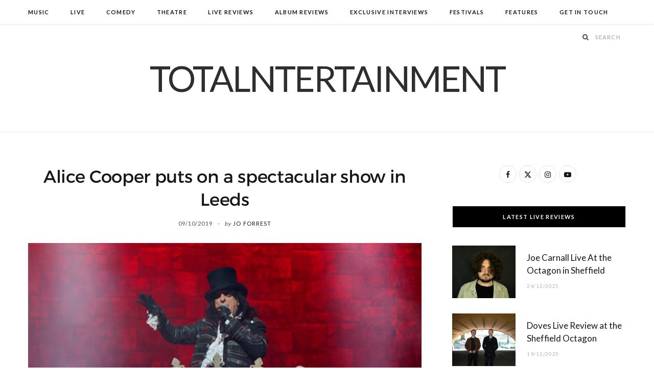

--- FILE ---
content_type: text/html; charset=UTF-8
request_url: https://www.totalntertainment.com/live/alice-cooper-puts-on-a-spectacular-show-in-leeds/
body_size: 17019
content:

<!DOCTYPE html>
<html lang="en-GB">

<head>

	<meta charset="UTF-8" />
	<meta http-equiv="x-ua-compatible" content="ie=edge" />
	<meta name="viewport" content="width=device-width, initial-scale=1" />
	<link rel="pingback" href="https://www.totalntertainment.com/xmlrpc.php" />
	<link rel="profile" href="http://gmpg.org/xfn/11" />
	
	<meta name='robots' content='index, follow, max-image-preview:large, max-snippet:-1, max-video-preview:-1' />

	<!-- This site is optimized with the Yoast SEO plugin v26.7 - https://yoast.com/wordpress/plugins/seo/ -->
	<title>Alice Cooper puts on a spectacular show in Leeds - TotalNtertainment</title><link rel="preload" as="image" imagesrcset="https://www.totalntertainment.com/wp-content/uploads/IMG_6973-1024x707.jpg 1024w, https://www.totalntertainment.com/wp-content/uploads/IMG_6973-300x207.jpg 300w, https://www.totalntertainment.com/wp-content/uploads/IMG_6973-768x531.jpg 768w, https://www.totalntertainment.com/wp-content/uploads/IMG_6973.jpg 1685w" imagesizes="(max-width: 768px) 100vw, 768px" /><link rel="preload" as="font" href="https://www.totalntertainment.com/wp-content/themes/cheerup/css/icons/fonts/ts-icons.woff2?v1.1" type="font/woff2" crossorigin="anonymous" />
	<link rel="canonical" href="https://www.totalntertainment.com/live/alice-cooper-puts-on-a-spectacular-show-in-leeds/" />
	<meta property="og:locale" content="en_GB" />
	<meta property="og:type" content="article" />
	<meta property="og:title" content="Alice Cooper puts on a spectacular show in Leeds - TotalNtertainment" />
	<meta property="og:description" content="Shock rock icon Alice Cooper brings his panto/circus/rock show to Leeds and gives his legions of loyal fans the perfect show. Check out the photos here." />
	<meta property="og:url" content="https://www.totalntertainment.com/live/alice-cooper-puts-on-a-spectacular-show-in-leeds/" />
	<meta property="og:site_name" content="TotalNtertainment" />
	<meta property="article:publisher" content="https://www.facebook.com/totalntertainment" />
	<meta property="article:published_time" content="2019-10-09T09:36:28+00:00" />
	<meta property="article:modified_time" content="2021-09-28T12:35:11+00:00" />
	<meta property="og:image" content="https://www.totalntertainment.com/wp-content/uploads/IMG_6973.jpg" />
	<meta property="og:image:width" content="1685" />
	<meta property="og:image:height" content="1164" />
	<meta property="og:image:type" content="image/jpeg" />
	<meta name="author" content="Jo Forrest" />
	<meta name="twitter:card" content="summary_large_image" />
	<meta name="twitter:creator" content="@totalNtertainmt" />
	<meta name="twitter:site" content="@totalNtertainmt" />
	<meta name="twitter:label1" content="Written by" />
	<meta name="twitter:data1" content="Jo Forrest" />
	<meta name="twitter:label2" content="Estimated reading time" />
	<meta name="twitter:data2" content="1 minute" />
	<script type="application/ld+json" class="yoast-schema-graph">{"@context":"https://schema.org","@graph":[{"@type":"Article","@id":"https://www.totalntertainment.com/live/alice-cooper-puts-on-a-spectacular-show-in-leeds/#article","isPartOf":{"@id":"https://www.totalntertainment.com/live/alice-cooper-puts-on-a-spectacular-show-in-leeds/"},"author":{"name":"Jo Forrest","@id":"https://www.totalntertainment.com/#/schema/person/3c1dd7762d5f455ca16c5cc7141bbffd"},"headline":"Alice Cooper puts on a spectacular show in Leeds","datePublished":"2019-10-09T09:36:28+00:00","dateModified":"2021-09-28T12:35:11+00:00","mainEntityOfPage":{"@id":"https://www.totalntertainment.com/live/alice-cooper-puts-on-a-spectacular-show-in-leeds/"},"wordCount":244,"commentCount":0,"publisher":{"@id":"https://www.totalntertainment.com/#organization"},"image":{"@id":"https://www.totalntertainment.com/live/alice-cooper-puts-on-a-spectacular-show-in-leeds/#primaryimage"},"thumbnailUrl":"https://www.totalntertainment.com/wp-content/uploads/IMG_6973.jpg","keywords":["Alice Cooper","Jo Forrest","Leeds","Music","Review","TotalNtertainment","Tour"],"articleSection":["Live"],"inLanguage":"en-GB","potentialAction":[{"@type":"CommentAction","name":"Comment","target":["https://www.totalntertainment.com/live/alice-cooper-puts-on-a-spectacular-show-in-leeds/#respond"]}]},{"@type":"WebPage","@id":"https://www.totalntertainment.com/live/alice-cooper-puts-on-a-spectacular-show-in-leeds/","url":"https://www.totalntertainment.com/live/alice-cooper-puts-on-a-spectacular-show-in-leeds/","name":"Alice Cooper puts on a spectacular show in Leeds - TotalNtertainment","isPartOf":{"@id":"https://www.totalntertainment.com/#website"},"primaryImageOfPage":{"@id":"https://www.totalntertainment.com/live/alice-cooper-puts-on-a-spectacular-show-in-leeds/#primaryimage"},"image":{"@id":"https://www.totalntertainment.com/live/alice-cooper-puts-on-a-spectacular-show-in-leeds/#primaryimage"},"thumbnailUrl":"https://www.totalntertainment.com/wp-content/uploads/IMG_6973.jpg","datePublished":"2019-10-09T09:36:28+00:00","dateModified":"2021-09-28T12:35:11+00:00","breadcrumb":{"@id":"https://www.totalntertainment.com/live/alice-cooper-puts-on-a-spectacular-show-in-leeds/#breadcrumb"},"inLanguage":"en-GB","potentialAction":[{"@type":"ReadAction","target":["https://www.totalntertainment.com/live/alice-cooper-puts-on-a-spectacular-show-in-leeds/"]}]},{"@type":"ImageObject","inLanguage":"en-GB","@id":"https://www.totalntertainment.com/live/alice-cooper-puts-on-a-spectacular-show-in-leeds/#primaryimage","url":"https://www.totalntertainment.com/wp-content/uploads/IMG_6973.jpg","contentUrl":"https://www.totalntertainment.com/wp-content/uploads/IMG_6973.jpg","width":"1685","height":"1164","caption":"Alice Cooper, TotalNtertainment, Review, Music, Jo Forrest, Leeds, First Direct Arena"},{"@type":"BreadcrumbList","@id":"https://www.totalntertainment.com/live/alice-cooper-puts-on-a-spectacular-show-in-leeds/#breadcrumb","itemListElement":[{"@type":"ListItem","position":1,"name":"Home","item":"https://www.totalntertainment.com/"},{"@type":"ListItem","position":2,"name":"Alice Cooper puts on a spectacular show in Leeds"}]},{"@type":"WebSite","@id":"https://www.totalntertainment.com/#website","url":"https://www.totalntertainment.com/","name":"TotalNtertainment","description":"Music, Comedy and Theatre across the UK","publisher":{"@id":"https://www.totalntertainment.com/#organization"},"potentialAction":[{"@type":"SearchAction","target":{"@type":"EntryPoint","urlTemplate":"https://www.totalntertainment.com/?s={search_term_string}"},"query-input":{"@type":"PropertyValueSpecification","valueRequired":true,"valueName":"search_term_string"}}],"inLanguage":"en-GB"},{"@type":"Organization","@id":"https://www.totalntertainment.com/#organization","name":"TotalNtertainment","url":"https://www.totalntertainment.com/","logo":{"@type":"ImageObject","inLanguage":"en-GB","@id":"https://www.totalntertainment.com/#/schema/logo/image/","url":"https://www.totalntertainment.com/wp-content/uploads/logo-full-size-black.jpg","contentUrl":"https://www.totalntertainment.com/wp-content/uploads/logo-full-size-black.jpg","width":2600,"height":700,"caption":"TotalNtertainment"},"image":{"@id":"https://www.totalntertainment.com/#/schema/logo/image/"},"sameAs":["https://www.facebook.com/totalntertainment","https://x.com/totalNtertainmt"]},{"@type":"Person","@id":"https://www.totalntertainment.com/#/schema/person/3c1dd7762d5f455ca16c5cc7141bbffd","name":"Jo Forrest","image":{"@type":"ImageObject","inLanguage":"en-GB","@id":"https://www.totalntertainment.com/#/schema/person/image/","url":"https://secure.gravatar.com/avatar/dd89e02b97c1e5e0290245fc5e4cf647057ae11a5ef45d4a065548f2810af7eb?s=96&d=wavatar&r=g","contentUrl":"https://secure.gravatar.com/avatar/dd89e02b97c1e5e0290245fc5e4cf647057ae11a5ef45d4a065548f2810af7eb?s=96&d=wavatar&r=g","caption":"Jo Forrest"},"url":"https://www.totalntertainment.com/author/admin/"}]}</script>
	<!-- / Yoast SEO plugin. -->


<link rel='dns-prefetch' href='//static.addtoany.com' />
<link rel='dns-prefetch' href='//www.googletagmanager.com' />
<link rel='dns-prefetch' href='//fonts.googleapis.com' />
<link rel='dns-prefetch' href='//pagead2.googlesyndication.com' />
<script type="text/javascript" id="wpp-js" src="https://www.totalntertainment.com/wp-content/plugins/wordpress-popular-posts/assets/js/wpp.min.js?ver=7.3.6" data-sampling="0" data-sampling-rate="100" data-api-url="https://www.totalntertainment.com/wp-json/wordpress-popular-posts" data-post-id="23960" data-token="4bc6ba809a" data-lang="0" data-debug="0"></script>
<style id='wp-img-auto-sizes-contain-inline-css' type='text/css'>
img:is([sizes=auto i],[sizes^="auto," i]){contain-intrinsic-size:3000px 1500px}
/*# sourceURL=wp-img-auto-sizes-contain-inline-css */
</style>
<style id='wp-block-library-inline-css' type='text/css'>
:root{--wp-block-synced-color:#7a00df;--wp-block-synced-color--rgb:122,0,223;--wp-bound-block-color:var(--wp-block-synced-color);--wp-editor-canvas-background:#ddd;--wp-admin-theme-color:#007cba;--wp-admin-theme-color--rgb:0,124,186;--wp-admin-theme-color-darker-10:#006ba1;--wp-admin-theme-color-darker-10--rgb:0,107,160.5;--wp-admin-theme-color-darker-20:#005a87;--wp-admin-theme-color-darker-20--rgb:0,90,135;--wp-admin-border-width-focus:2px}@media (min-resolution:192dpi){:root{--wp-admin-border-width-focus:1.5px}}.wp-element-button{cursor:pointer}:root .has-very-light-gray-background-color{background-color:#eee}:root .has-very-dark-gray-background-color{background-color:#313131}:root .has-very-light-gray-color{color:#eee}:root .has-very-dark-gray-color{color:#313131}:root .has-vivid-green-cyan-to-vivid-cyan-blue-gradient-background{background:linear-gradient(135deg,#00d084,#0693e3)}:root .has-purple-crush-gradient-background{background:linear-gradient(135deg,#34e2e4,#4721fb 50%,#ab1dfe)}:root .has-hazy-dawn-gradient-background{background:linear-gradient(135deg,#faaca8,#dad0ec)}:root .has-subdued-olive-gradient-background{background:linear-gradient(135deg,#fafae1,#67a671)}:root .has-atomic-cream-gradient-background{background:linear-gradient(135deg,#fdd79a,#004a59)}:root .has-nightshade-gradient-background{background:linear-gradient(135deg,#330968,#31cdcf)}:root .has-midnight-gradient-background{background:linear-gradient(135deg,#020381,#2874fc)}:root{--wp--preset--font-size--normal:16px;--wp--preset--font-size--huge:42px}.has-regular-font-size{font-size:1em}.has-larger-font-size{font-size:2.625em}.has-normal-font-size{font-size:var(--wp--preset--font-size--normal)}.has-huge-font-size{font-size:var(--wp--preset--font-size--huge)}.has-text-align-center{text-align:center}.has-text-align-left{text-align:left}.has-text-align-right{text-align:right}.has-fit-text{white-space:nowrap!important}#end-resizable-editor-section{display:none}.aligncenter{clear:both}.items-justified-left{justify-content:flex-start}.items-justified-center{justify-content:center}.items-justified-right{justify-content:flex-end}.items-justified-space-between{justify-content:space-between}.screen-reader-text{border:0;clip-path:inset(50%);height:1px;margin:-1px;overflow:hidden;padding:0;position:absolute;width:1px;word-wrap:normal!important}.screen-reader-text:focus{background-color:#ddd;clip-path:none;color:#444;display:block;font-size:1em;height:auto;left:5px;line-height:normal;padding:15px 23px 14px;text-decoration:none;top:5px;width:auto;z-index:100000}html :where(.has-border-color){border-style:solid}html :where([style*=border-top-color]){border-top-style:solid}html :where([style*=border-right-color]){border-right-style:solid}html :where([style*=border-bottom-color]){border-bottom-style:solid}html :where([style*=border-left-color]){border-left-style:solid}html :where([style*=border-width]){border-style:solid}html :where([style*=border-top-width]){border-top-style:solid}html :where([style*=border-right-width]){border-right-style:solid}html :where([style*=border-bottom-width]){border-bottom-style:solid}html :where([style*=border-left-width]){border-left-style:solid}html :where(img[class*=wp-image-]){height:auto;max-width:100%}:where(figure){margin:0 0 1em}html :where(.is-position-sticky){--wp-admin--admin-bar--position-offset:var(--wp-admin--admin-bar--height,0px)}@media screen and (max-width:600px){html :where(.is-position-sticky){--wp-admin--admin-bar--position-offset:0px}}

/*# sourceURL=wp-block-library-inline-css */
</style><style id='global-styles-inline-css' type='text/css'>
:root{--wp--preset--aspect-ratio--square: 1;--wp--preset--aspect-ratio--4-3: 4/3;--wp--preset--aspect-ratio--3-4: 3/4;--wp--preset--aspect-ratio--3-2: 3/2;--wp--preset--aspect-ratio--2-3: 2/3;--wp--preset--aspect-ratio--16-9: 16/9;--wp--preset--aspect-ratio--9-16: 9/16;--wp--preset--color--black: #000000;--wp--preset--color--cyan-bluish-gray: #abb8c3;--wp--preset--color--white: #ffffff;--wp--preset--color--pale-pink: #f78da7;--wp--preset--color--vivid-red: #cf2e2e;--wp--preset--color--luminous-vivid-orange: #ff6900;--wp--preset--color--luminous-vivid-amber: #fcb900;--wp--preset--color--light-green-cyan: #7bdcb5;--wp--preset--color--vivid-green-cyan: #00d084;--wp--preset--color--pale-cyan-blue: #8ed1fc;--wp--preset--color--vivid-cyan-blue: #0693e3;--wp--preset--color--vivid-purple: #9b51e0;--wp--preset--gradient--vivid-cyan-blue-to-vivid-purple: linear-gradient(135deg,rgb(6,147,227) 0%,rgb(155,81,224) 100%);--wp--preset--gradient--light-green-cyan-to-vivid-green-cyan: linear-gradient(135deg,rgb(122,220,180) 0%,rgb(0,208,130) 100%);--wp--preset--gradient--luminous-vivid-amber-to-luminous-vivid-orange: linear-gradient(135deg,rgb(252,185,0) 0%,rgb(255,105,0) 100%);--wp--preset--gradient--luminous-vivid-orange-to-vivid-red: linear-gradient(135deg,rgb(255,105,0) 0%,rgb(207,46,46) 100%);--wp--preset--gradient--very-light-gray-to-cyan-bluish-gray: linear-gradient(135deg,rgb(238,238,238) 0%,rgb(169,184,195) 100%);--wp--preset--gradient--cool-to-warm-spectrum: linear-gradient(135deg,rgb(74,234,220) 0%,rgb(151,120,209) 20%,rgb(207,42,186) 40%,rgb(238,44,130) 60%,rgb(251,105,98) 80%,rgb(254,248,76) 100%);--wp--preset--gradient--blush-light-purple: linear-gradient(135deg,rgb(255,206,236) 0%,rgb(152,150,240) 100%);--wp--preset--gradient--blush-bordeaux: linear-gradient(135deg,rgb(254,205,165) 0%,rgb(254,45,45) 50%,rgb(107,0,62) 100%);--wp--preset--gradient--luminous-dusk: linear-gradient(135deg,rgb(255,203,112) 0%,rgb(199,81,192) 50%,rgb(65,88,208) 100%);--wp--preset--gradient--pale-ocean: linear-gradient(135deg,rgb(255,245,203) 0%,rgb(182,227,212) 50%,rgb(51,167,181) 100%);--wp--preset--gradient--electric-grass: linear-gradient(135deg,rgb(202,248,128) 0%,rgb(113,206,126) 100%);--wp--preset--gradient--midnight: linear-gradient(135deg,rgb(2,3,129) 0%,rgb(40,116,252) 100%);--wp--preset--font-size--small: 13px;--wp--preset--font-size--medium: 20px;--wp--preset--font-size--large: 36px;--wp--preset--font-size--x-large: 42px;--wp--preset--spacing--20: 0.44rem;--wp--preset--spacing--30: 0.67rem;--wp--preset--spacing--40: 1rem;--wp--preset--spacing--50: 1.5rem;--wp--preset--spacing--60: 2.25rem;--wp--preset--spacing--70: 3.38rem;--wp--preset--spacing--80: 5.06rem;--wp--preset--shadow--natural: 6px 6px 9px rgba(0, 0, 0, 0.2);--wp--preset--shadow--deep: 12px 12px 50px rgba(0, 0, 0, 0.4);--wp--preset--shadow--sharp: 6px 6px 0px rgba(0, 0, 0, 0.2);--wp--preset--shadow--outlined: 6px 6px 0px -3px rgb(255, 255, 255), 6px 6px rgb(0, 0, 0);--wp--preset--shadow--crisp: 6px 6px 0px rgb(0, 0, 0);}:where(.is-layout-flex){gap: 0.5em;}:where(.is-layout-grid){gap: 0.5em;}body .is-layout-flex{display: flex;}.is-layout-flex{flex-wrap: wrap;align-items: center;}.is-layout-flex > :is(*, div){margin: 0;}body .is-layout-grid{display: grid;}.is-layout-grid > :is(*, div){margin: 0;}:where(.wp-block-columns.is-layout-flex){gap: 2em;}:where(.wp-block-columns.is-layout-grid){gap: 2em;}:where(.wp-block-post-template.is-layout-flex){gap: 1.25em;}:where(.wp-block-post-template.is-layout-grid){gap: 1.25em;}.has-black-color{color: var(--wp--preset--color--black) !important;}.has-cyan-bluish-gray-color{color: var(--wp--preset--color--cyan-bluish-gray) !important;}.has-white-color{color: var(--wp--preset--color--white) !important;}.has-pale-pink-color{color: var(--wp--preset--color--pale-pink) !important;}.has-vivid-red-color{color: var(--wp--preset--color--vivid-red) !important;}.has-luminous-vivid-orange-color{color: var(--wp--preset--color--luminous-vivid-orange) !important;}.has-luminous-vivid-amber-color{color: var(--wp--preset--color--luminous-vivid-amber) !important;}.has-light-green-cyan-color{color: var(--wp--preset--color--light-green-cyan) !important;}.has-vivid-green-cyan-color{color: var(--wp--preset--color--vivid-green-cyan) !important;}.has-pale-cyan-blue-color{color: var(--wp--preset--color--pale-cyan-blue) !important;}.has-vivid-cyan-blue-color{color: var(--wp--preset--color--vivid-cyan-blue) !important;}.has-vivid-purple-color{color: var(--wp--preset--color--vivid-purple) !important;}.has-black-background-color{background-color: var(--wp--preset--color--black) !important;}.has-cyan-bluish-gray-background-color{background-color: var(--wp--preset--color--cyan-bluish-gray) !important;}.has-white-background-color{background-color: var(--wp--preset--color--white) !important;}.has-pale-pink-background-color{background-color: var(--wp--preset--color--pale-pink) !important;}.has-vivid-red-background-color{background-color: var(--wp--preset--color--vivid-red) !important;}.has-luminous-vivid-orange-background-color{background-color: var(--wp--preset--color--luminous-vivid-orange) !important;}.has-luminous-vivid-amber-background-color{background-color: var(--wp--preset--color--luminous-vivid-amber) !important;}.has-light-green-cyan-background-color{background-color: var(--wp--preset--color--light-green-cyan) !important;}.has-vivid-green-cyan-background-color{background-color: var(--wp--preset--color--vivid-green-cyan) !important;}.has-pale-cyan-blue-background-color{background-color: var(--wp--preset--color--pale-cyan-blue) !important;}.has-vivid-cyan-blue-background-color{background-color: var(--wp--preset--color--vivid-cyan-blue) !important;}.has-vivid-purple-background-color{background-color: var(--wp--preset--color--vivid-purple) !important;}.has-black-border-color{border-color: var(--wp--preset--color--black) !important;}.has-cyan-bluish-gray-border-color{border-color: var(--wp--preset--color--cyan-bluish-gray) !important;}.has-white-border-color{border-color: var(--wp--preset--color--white) !important;}.has-pale-pink-border-color{border-color: var(--wp--preset--color--pale-pink) !important;}.has-vivid-red-border-color{border-color: var(--wp--preset--color--vivid-red) !important;}.has-luminous-vivid-orange-border-color{border-color: var(--wp--preset--color--luminous-vivid-orange) !important;}.has-luminous-vivid-amber-border-color{border-color: var(--wp--preset--color--luminous-vivid-amber) !important;}.has-light-green-cyan-border-color{border-color: var(--wp--preset--color--light-green-cyan) !important;}.has-vivid-green-cyan-border-color{border-color: var(--wp--preset--color--vivid-green-cyan) !important;}.has-pale-cyan-blue-border-color{border-color: var(--wp--preset--color--pale-cyan-blue) !important;}.has-vivid-cyan-blue-border-color{border-color: var(--wp--preset--color--vivid-cyan-blue) !important;}.has-vivid-purple-border-color{border-color: var(--wp--preset--color--vivid-purple) !important;}.has-vivid-cyan-blue-to-vivid-purple-gradient-background{background: var(--wp--preset--gradient--vivid-cyan-blue-to-vivid-purple) !important;}.has-light-green-cyan-to-vivid-green-cyan-gradient-background{background: var(--wp--preset--gradient--light-green-cyan-to-vivid-green-cyan) !important;}.has-luminous-vivid-amber-to-luminous-vivid-orange-gradient-background{background: var(--wp--preset--gradient--luminous-vivid-amber-to-luminous-vivid-orange) !important;}.has-luminous-vivid-orange-to-vivid-red-gradient-background{background: var(--wp--preset--gradient--luminous-vivid-orange-to-vivid-red) !important;}.has-very-light-gray-to-cyan-bluish-gray-gradient-background{background: var(--wp--preset--gradient--very-light-gray-to-cyan-bluish-gray) !important;}.has-cool-to-warm-spectrum-gradient-background{background: var(--wp--preset--gradient--cool-to-warm-spectrum) !important;}.has-blush-light-purple-gradient-background{background: var(--wp--preset--gradient--blush-light-purple) !important;}.has-blush-bordeaux-gradient-background{background: var(--wp--preset--gradient--blush-bordeaux) !important;}.has-luminous-dusk-gradient-background{background: var(--wp--preset--gradient--luminous-dusk) !important;}.has-pale-ocean-gradient-background{background: var(--wp--preset--gradient--pale-ocean) !important;}.has-electric-grass-gradient-background{background: var(--wp--preset--gradient--electric-grass) !important;}.has-midnight-gradient-background{background: var(--wp--preset--gradient--midnight) !important;}.has-small-font-size{font-size: var(--wp--preset--font-size--small) !important;}.has-medium-font-size{font-size: var(--wp--preset--font-size--medium) !important;}.has-large-font-size{font-size: var(--wp--preset--font-size--large) !important;}.has-x-large-font-size{font-size: var(--wp--preset--font-size--x-large) !important;}
/*# sourceURL=global-styles-inline-css */
</style>

<style id='classic-theme-styles-inline-css' type='text/css'>
/*! This file is auto-generated */
.wp-block-button__link{color:#fff;background-color:#32373c;border-radius:9999px;box-shadow:none;text-decoration:none;padding:calc(.667em + 2px) calc(1.333em + 2px);font-size:1.125em}.wp-block-file__button{background:#32373c;color:#fff;text-decoration:none}
/*# sourceURL=/wp-includes/css/classic-themes.min.css */
</style>
<link rel='stylesheet' id='egcf-style-css' href='https://www.totalntertainment.com/wp-content/plugins/easy-gdpr-consent-mailchimp/css/main.css?ver=1.0.1' type='text/css' media='all' />
<link rel='stylesheet' id='responsive-lightbox-magnific-css' href='https://www.totalntertainment.com/wp-content/plugins/responsive-lightbox/assets/magnific/magnific-popup.min.css?ver=1.2.0' type='text/css' media='all' />
<link rel='stylesheet' id='widgetopts-styles-css' href='https://www.totalntertainment.com/wp-content/plugins/widget-options/assets/css/widget-options.css?ver=4.1.3' type='text/css' media='all' />
<link rel='stylesheet' id='wordpress-popular-posts-css-css' href='https://www.totalntertainment.com/wp-content/plugins/wordpress-popular-posts/assets/css/wpp.css?ver=7.3.6' type='text/css' media='all' />
<link rel='stylesheet' id='parent-style-css' href='https://www.totalntertainment.com/wp-content/themes/cheerup/style.css?ver=6.9' type='text/css' media='all' />
<link rel='stylesheet' id='child-style-css' href='https://www.totalntertainment.com/wp-content/themes/cheerup-child/style.css?ver=6.9' type='text/css' media='all' />
<link rel='stylesheet' id='cheerup-fonts-css' href='https://fonts.googleapis.com/css?family=Lato%3A400%2C700%2C900%7CNoto+Sans%3A400%2C400i%2C700%7CLora%3A400i' type='text/css' media='all' />
<link rel='stylesheet' id='cheerup-core-css' href='https://www.totalntertainment.com/wp-content/themes/cheerup-child/style.css?ver=8.1.0' type='text/css' media='all' />
<link rel='stylesheet' id='cheerup-icons-css' href='https://www.totalntertainment.com/wp-content/themes/cheerup/css/icons/icons.css?ver=8.1.0' type='text/css' media='all' />
<link rel='stylesheet' id='cheerup-lightbox-css' href='https://www.totalntertainment.com/wp-content/themes/cheerup/css/lightbox.css?ver=8.1.0' type='text/css' media='all' />
<link rel='stylesheet' id='cheerup-skin-css' href='https://www.totalntertainment.com/wp-content/themes/cheerup/css/skin-rovella.css?ver=8.1.0' type='text/css' media='all' />
<style id='cheerup-skin-inline-css' type='text/css'>
.read-more-btn, .read-more-basic { color: #000000; }
@media (min-width: 541px) { .list-post .post-thumb { width: 35%; max-width: initial; } }


/*# sourceURL=cheerup-skin-inline-css */
</style>
<link rel='stylesheet' id='cheerup-font-trueno-css' href='https://www.totalntertainment.com/wp-content/themes/cheerup/css/fonts/trueno.css?ver=8.1.0' type='text/css' media='all' />
<link rel='stylesheet' id='wp-pagenavi-css' href='https://www.totalntertainment.com/wp-content/plugins/wp-pagenavi/pagenavi-css.css?ver=2.70' type='text/css' media='all' />
<link rel='stylesheet' id='addtoany-css' href='https://www.totalntertainment.com/wp-content/plugins/add-to-any/addtoany.min.css?ver=1.16' type='text/css' media='all' />
<script type="text/javascript" id="cheerup-lazy-inline-js-after">
/* <![CDATA[ */
/**
 * @copyright ThemeSphere
 * @preserve
 */
var BunyadLazy={};BunyadLazy.load=function(){function a(e,n){var t={};e.dataset.bgset&&e.dataset.sizes?(t.sizes=e.dataset.sizes,t.srcset=e.dataset.bgset):t.src=e.dataset.bgsrc,function(t){var a=t.dataset.ratio;if(0<a){const e=t.parentElement;if(e.classList.contains("media-ratio")){const n=e.style;n.getPropertyValue("--a-ratio")||(n.paddingBottom=100/a+"%")}}}(e);var a,o=document.createElement("img");for(a in o.onload=function(){var t="url('"+(o.currentSrc||o.src)+"')",a=e.style;a.backgroundImage!==t&&requestAnimationFrame(()=>{a.backgroundImage=t,n&&n()}),o.onload=null,o.onerror=null,o=null},o.onerror=o.onload,t)o.setAttribute(a,t[a]);o&&o.complete&&0<o.naturalWidth&&o.onload&&o.onload()}function e(t){t.dataset.loaded||a(t,()=>{document.dispatchEvent(new Event("lazyloaded")),t.dataset.loaded=1})}function n(t){"complete"===document.readyState?t():window.addEventListener("load",t)}return{initEarly:function(){var t,a=()=>{document.querySelectorAll(".img.bg-cover:not(.lazyload)").forEach(e)};"complete"!==document.readyState?(t=setInterval(a,150),n(()=>{a(),clearInterval(t)})):a()},callOnLoad:n,initBgImages:function(t){t&&n(()=>{document.querySelectorAll(".img.bg-cover").forEach(e)})},bgLoad:a}}(),BunyadLazy.load.initEarly();
//# sourceURL=cheerup-lazy-inline-js-after
/* ]]> */
</script>
<script type="text/javascript" id="addtoany-core-js-before">
/* <![CDATA[ */
window.a2a_config=window.a2a_config||{};a2a_config.callbacks=[];a2a_config.overlays=[];a2a_config.templates={};a2a_localize = {
	Share: "Share",
	Save: "Save",
	Subscribe: "Subscribe",
	Email: "Email",
	Bookmark: "Bookmark",
	ShowAll: "Show All",
	ShowLess: "Show less",
	FindServices: "Find service(s)",
	FindAnyServiceToAddTo: "Instantly find any service to add to",
	PoweredBy: "Powered by",
	ShareViaEmail: "Share via email",
	SubscribeViaEmail: "Subscribe via email",
	BookmarkInYourBrowser: "Bookmark in your browser",
	BookmarkInstructions: "Press Ctrl+D or \u2318+D to bookmark this page",
	AddToYourFavorites: "Add to your favourites",
	SendFromWebOrProgram: "Send from any email address or email program",
	EmailProgram: "Email program",
	More: "More&#8230;",
	ThanksForSharing: "Thanks for sharing!",
	ThanksForFollowing: "Thanks for following!"
};


//# sourceURL=addtoany-core-js-before
/* ]]> */
</script>
<script type="text/javascript" defer src="https://static.addtoany.com/menu/page.js" id="addtoany-core-js"></script>
<script type="text/javascript" src="https://www.totalntertainment.com/wp-includes/js/jquery/jquery.min.js?ver=3.7.1" id="jquery-core-js"></script>
<script type="text/javascript" src="https://www.totalntertainment.com/wp-includes/js/jquery/jquery-migrate.min.js?ver=3.4.1" id="jquery-migrate-js"></script>
<script type="text/javascript" defer src="https://www.totalntertainment.com/wp-content/plugins/add-to-any/addtoany.min.js?ver=1.1" id="addtoany-jquery-js"></script>
<script type="text/javascript" id="egcf-scripts-js-extra">
/* <![CDATA[ */
var EGCF_Plugin = {"ajax_url":"https://www.totalntertainment.com/wp-admin/admin-ajax.php"};
//# sourceURL=egcf-scripts-js-extra
/* ]]> */
</script>
<script type="text/javascript" src="https://www.totalntertainment.com/wp-content/plugins/easy-gdpr-consent-mailchimp/js/main.js?ver=1.0.1" id="egcf-scripts-js"></script>
<script type="text/javascript" src="https://www.totalntertainment.com/wp-content/plugins/responsive-lightbox/assets/magnific/jquery.magnific-popup.min.js?ver=1.2.0" id="responsive-lightbox-magnific-js"></script>
<script type="text/javascript" src="https://www.totalntertainment.com/wp-includes/js/underscore.min.js?ver=1.13.7" id="underscore-js"></script>
<script type="text/javascript" src="https://www.totalntertainment.com/wp-content/plugins/responsive-lightbox/assets/infinitescroll/infinite-scroll.pkgd.min.js?ver=4.0.1" id="responsive-lightbox-infinite-scroll-js"></script>
<script type="text/javascript" src="https://www.totalntertainment.com/wp-content/plugins/responsive-lightbox/assets/dompurify/purify.min.js?ver=3.1.7" id="dompurify-js"></script>
<script type="text/javascript" id="responsive-lightbox-sanitizer-js-before">
/* <![CDATA[ */
window.RLG = window.RLG || {}; window.RLG.sanitizeAllowedHosts = ["youtube.com","www.youtube.com","youtu.be","vimeo.com","player.vimeo.com"];
//# sourceURL=responsive-lightbox-sanitizer-js-before
/* ]]> */
</script>
<script type="text/javascript" src="https://www.totalntertainment.com/wp-content/plugins/responsive-lightbox/js/sanitizer.js?ver=2.6.0" id="responsive-lightbox-sanitizer-js"></script>
<script type="text/javascript" id="responsive-lightbox-js-before">
/* <![CDATA[ */
var rlArgs = {"script":"magnific","selector":"lightbox","customEvents":"ajaxComplete","activeGalleries":true,"disableOn":0,"midClick":true,"preloader":true,"closeOnContentClick":true,"closeOnBgClick":true,"closeBtnInside":true,"showCloseBtn":true,"enableEscapeKey":true,"alignTop":false,"fixedContentPos":"auto","fixedBgPos":"auto","autoFocusLast":true,"woocommerce_gallery":false,"ajaxurl":"https:\/\/www.totalntertainment.com\/wp-admin\/admin-ajax.php","nonce":"af30c7e8a7","preview":false,"postId":23960,"scriptExtension":false};

//# sourceURL=responsive-lightbox-js-before
/* ]]> */
</script>
<script type="text/javascript" src="https://www.totalntertainment.com/wp-content/plugins/responsive-lightbox/js/front.js?ver=2.6.0" id="responsive-lightbox-js"></script>

<!-- Google tag (gtag.js) snippet added by Site Kit -->
<!-- Google Analytics snippet added by Site Kit -->
<script type="text/javascript" src="https://www.googletagmanager.com/gtag/js?id=GT-T9C3BKX" id="google_gtagjs-js" async></script>
<script type="text/javascript" id="google_gtagjs-js-after">
/* <![CDATA[ */
window.dataLayer = window.dataLayer || [];function gtag(){dataLayer.push(arguments);}
gtag("set","linker",{"domains":["www.totalntertainment.com"]});
gtag("js", new Date());
gtag("set", "developer_id.dZTNiMT", true);
gtag("config", "GT-T9C3BKX");
//# sourceURL=google_gtagjs-js-after
/* ]]> */
</script>
<script></script><script>
		document.head.innerHTML += '<style id="egcf-disable-submit">input[type=submit], button[type=submit] { pointer-events: none; } form { cursor: progress !important; }</style>';
		</script><meta name="generator" content="Site Kit by Google 1.171.0" />            <style id="wpp-loading-animation-styles">@-webkit-keyframes bgslide{from{background-position-x:0}to{background-position-x:-200%}}@keyframes bgslide{from{background-position-x:0}to{background-position-x:-200%}}.wpp-widget-block-placeholder,.wpp-shortcode-placeholder{margin:0 auto;width:60px;height:3px;background:#dd3737;background:linear-gradient(90deg,#dd3737 0%,#571313 10%,#dd3737 100%);background-size:200% auto;border-radius:3px;-webkit-animation:bgslide 1s infinite linear;animation:bgslide 1s infinite linear}</style>
            <!-- Analytics by WP Statistics v14.10 - https://wp-statistics.com/ -->
<script>var Sphere_Plugin = {"ajaxurl":"https:\/\/www.totalntertainment.com\/wp-admin\/admin-ajax.php"};</script>
<!-- Google AdSense meta tags added by Site Kit -->
<meta name="google-adsense-platform-account" content="ca-host-pub-2644536267352236">
<meta name="google-adsense-platform-domain" content="sitekit.withgoogle.com">
<!-- End Google AdSense meta tags added by Site Kit -->

<!-- Google AdSense snippet added by Site Kit -->
<script type="text/javascript" async="async" src="https://pagead2.googlesyndication.com/pagead/js/adsbygoogle.js?client=ca-pub-1278947612542863&amp;host=ca-host-pub-2644536267352236" crossorigin="anonymous"></script>

<!-- End Google AdSense snippet added by Site Kit -->
<link rel="icon" href="https://www.totalntertainment.com/wp-content/uploads/cropped-totalnicon512x512-32x32.jpg" sizes="32x32" />
<link rel="icon" href="https://www.totalntertainment.com/wp-content/uploads/cropped-totalnicon512x512-192x192.jpg" sizes="192x192" />
<link rel="apple-touch-icon" href="https://www.totalntertainment.com/wp-content/uploads/cropped-totalnicon512x512-180x180.jpg" />
<meta name="msapplication-TileImage" content="https://www.totalntertainment.com/wp-content/uploads/cropped-totalnicon512x512-270x270.jpg" />
		<style type="text/css" id="wp-custom-css">
			a:hover {color:#666666 !important;}

.post-content a, .textwidget a {color: #ca0010 !important;}

.post-content a:hover, .textwidget a:hover {color: #000000 !important;}

.title-custom {margin-top: 1000px !important; padding-bottom: 1em;}

.ts-update-nag {display: none !important;}

.centered {
  margin-bottom: 2%;
  padding: 0 0px !important;
}		</style>
		<noscript><style> .wpb_animate_when_almost_visible { opacity: 1; }</style></noscript>
<link rel='stylesheet' id='responsive-lightbox-gallery-css' href='https://www.totalntertainment.com/wp-content/plugins/responsive-lightbox/css/gallery.css?ver=2.6.0' type='text/css' media='all' />
<style id='responsive-lightbox-gallery-inline-css' type='text/css'>

				#rl-gallery-container-1 .rl-gallery .rl-gallery-link {
					border: 0px solid #000000;
				}
				#rl-gallery-container-1 .rl-gallery .rl-gallery-link .rl-gallery-item-title {
					color: #ffffff;
				}
				#rl-gallery-container-1 .rl-gallery .rl-gallery-link .rl-gallery-item-caption {
					color: #cccccc;
				}
				#rl-gallery-container-1 .rl-gallery .rl-gallery-link .rl-gallery-caption {
					font-size: 13px;
					padding: 20px;
				}
				#rl-gallery-container-1 .rl-gallery .rl-gallery-link .rl-gallery-caption,
				#rl-gallery-container-1 .rl-gallery .rl-gallery-link:after {
					background-color: rgba( 0,0,0, 0.8 );
				}
				#rl-gallery-container-1 [class^="rl-hover-icon-"] .rl-gallery-link:before,
				#rl-gallery-container-1 [class*=" rl-hover-icon-"] .rl-gallery-link:before {
					color: #ffffff;
					background-color: rgba( 0,0,0, 0.8 );
				}

				#rl-gallery-container-2 .rl-gallery .rl-gallery-link {
					border: 0px solid #000000;
				}
				#rl-gallery-container-2 .rl-gallery .rl-gallery-link .rl-gallery-item-title {
					color: #ffffff;
				}
				#rl-gallery-container-2 .rl-gallery .rl-gallery-link .rl-gallery-item-caption {
					color: #cccccc;
				}
				#rl-gallery-container-2 .rl-gallery .rl-gallery-link .rl-gallery-caption {
					font-size: 13px;
					padding: 20px;
				}
				#rl-gallery-container-2 .rl-gallery .rl-gallery-link .rl-gallery-caption,
				#rl-gallery-container-2 .rl-gallery .rl-gallery-link:after {
					background-color: rgba( 0,0,0, 0.8 );
				}
				#rl-gallery-container-2 [class^="rl-hover-icon-"] .rl-gallery-link:before,
				#rl-gallery-container-2 [class*=" rl-hover-icon-"] .rl-gallery-link:before {
					color: #ffffff;
					background-color: rgba( 0,0,0, 0.8 );
				}
/*# sourceURL=responsive-lightbox-gallery-inline-css */
</style>
<link rel='stylesheet' id='responsive-lightbox-basicmasonry-gallery-css' href='https://www.totalntertainment.com/wp-content/plugins/responsive-lightbox/css/gallery-basicmasonry.css?ver=2.6.0' type='text/css' media='all' />
<style id='responsive-lightbox-basicmasonry-gallery-inline-css' type='text/css'>

		#rl-gallery-container-1 .rl-basicmasonry-gallery {
			margin: -2.5px -2.5px;
			padding: 5px 0;
		}
		#rl-gallery-container-1 .rl-pagination-bottom {
			margin-top: 2.5px
		}
		#rl-gallery-container-1 .rl-pagination-top {
			margin-bottom: 2.5px
		}
		#rl-gallery-container-1 .rl-basicmasonry-gallery .rl-gallery-item,
		#rl-gallery-container-1 .rl-basicmasonry-gallery .rl-grid-sizer {
			width: calc(25% - 5px);
			margin: 2.5px 2.5px;
		}
		@media all and (min-width: 1200px) {
			#rl-gallery-container-1 .rl-basicmasonry-gallery .rl-gallery-item,
			#rl-gallery-container-1 .rl-basicmasonry-gallery .rl-grid-sizer {
				width: calc(25% - 5px);
				margin: 2.5px 2.5px;
			}
		}
		@media all and (min-width: 992px) and (max-width: 1200px) {
			#rl-gallery-container-1 .rl-basicmasonry-gallery .rl-gallery-item,
			#rl-gallery-container-1 .rl-basicmasonry-gallery .rl-grid-sizer {
				width: calc(33.33% - 5px);
				margin: 2.5px 2.5px;
			}
		}
		@media all and (min-width: 768px) and (max-width: 992px) {
			#rl-gallery-container-1 .rl-basicmasonry-gallery .rl-gallery-item,
			#rl-gallery-container-1 .rl-basicmasonry-gallery .rl-grid-sizer {
				width: calc(50% - 5px);
				margin: 2.5px 2.5px;
			}
		}
		@media all and (max-width: 768px) {
			#rl-gallery-container-1 .rl-basicmasonry-gallery .rl-gallery-item,
			#rl-gallery-container-1 .rl-basicmasonry-gallery .rl-grid-sizer {
				width: calc(50% - 5px);
				margin: 2.5px 2.5px;
			}
		}
/*# sourceURL=responsive-lightbox-basicmasonry-gallery-inline-css */
</style>
</head>

<body class="wp-singular post-template-default single single-post postid-23960 single-format-standard wp-theme-cheerup wp-child-theme-cheerup-child right-sidebar skin-rovella has-lb has-lb-s wpb-js-composer js-comp-ver-8.6.1 vc_responsive">


<div class="main-wrap">

	
	
	<header id="main-head" class="main-head ">
	
		
	<div class="top-bar light cf">
	
		<div class="top-bar-content ts-contain" data-sticky-bar="1">
			<div class="wrap cf">
			
			<span class="mobile-nav"><i class="tsi tsi-bars"></i></span>
			
			
				
							
										
				<nav class="navigation navigation-main nav-relative light">					
					<div class="menu-main-menu-container"><ul id="menu-main-menu" class="menu"><li id="menu-item-12919" class="menu-item menu-item-type-custom menu-item-object-custom menu-item-12919"><a href="/music/">Music</a></li>
<li id="menu-item-64930" class="menu-item menu-item-type-custom menu-item-object-custom menu-item-64930"><a href="/live/">Live</a></li>
<li id="menu-item-12920" class="menu-item menu-item-type-custom menu-item-object-custom menu-item-12920"><a href="/comedy/">Comedy</a></li>
<li id="menu-item-12921" class="menu-item menu-item-type-custom menu-item-object-custom menu-item-12921"><a href="/theatre/">Theatre</a></li>
<li id="menu-item-65135" class="menu-item menu-item-type-custom menu-item-object-custom menu-item-65135"><a href="/live-reviews/">Live Reviews</a></li>
<li id="menu-item-64931" class="menu-item menu-item-type-custom menu-item-object-custom menu-item-64931"><a href="/album-reviews/">Album Reviews</a></li>
<li id="menu-item-45976" class="menu-item menu-item-type-taxonomy menu-item-object-category menu-cat-7634 menu-item-45976"><a href="https://www.totalntertainment.com/exclusive-interviews/">Exclusive Interviews</a></li>
<li id="menu-item-2354" class="menu-item menu-item-type-taxonomy menu-item-object-category menu-cat-72 menu-item-2354"><a href="https://www.totalntertainment.com/festivals/">Festivals</a></li>
<li id="menu-item-43289" class="menu-item menu-item-type-taxonomy menu-item-object-category menu-cat-7135 menu-item-43289"><a href="https://www.totalntertainment.com/features/">Features</a></li>
<li id="menu-item-1090" class="menu-item menu-item-type-post_type menu-item-object-page menu-item-1090"><a href="https://www.totalntertainment.com/get-in-touch/">Get In Touch</a></li>
</ul></div>				</nav>
				
								
							
			
				<div class="actions">
					
										
										
					
										
					<div class="search-action cf">
					
						<form method="get" class="search-form" action="https://www.totalntertainment.com/">
						
							<button type="submit" class="search-submit" aria-label="Search"><i class="tsi tsi-search"></i></button>
							<input type="search" class="search-field" name="s" placeholder="Search" value="" required />
							
						</form>
								
					</div>
					
									
				</div>
				
			</div>			
		</div>
		
	</div>
	
		<div class="inner ts-contain">	
			<div class="wrap logo-wrap cf">
			
						<div class="title">
			
			<a href="https://www.totalntertainment.com/" title="TotalNtertainment" rel="home">
			
							
				<span class="text-logo">TotalNtertainment</span>
				
						
			</a>
		
		</div>				
							
			</div>
		</div>
		
	</header> <!-- .main-head -->
	
	
		
	
<div class="main wrap">

	<div class="ts-row cf">
		<div class="col-8 main-content cf">
		
			
				
<article id="post-23960" class="the-post single-default post-23960 post type-post status-publish format-standard has-post-thumbnail category-live tag-alice-cooper tag-jo-forrest tag-leeds tag-music tag-review tag-totalntertainment tag-tour">
	
	<header class="post-header the-post-header cf">
			
		<div class="post-meta post-meta-b post-meta-center the-post-meta has-below"><h1 class="is-title post-title-alt">Alice Cooper puts on a spectacular show in Leeds</h1><div class="below meta-below"><a href="https://www.totalntertainment.com/live/alice-cooper-puts-on-a-spectacular-show-in-leeds/" class="meta-item date-link">
						<time class="post-date" datetime="2019-10-09T10:36:28+00:00">09/10/2019</time>
					</a> <span class="meta-sep"></span> <span class="meta-item post-author"><span class="by">By</span> <a href="https://www.totalntertainment.com/author/admin/" title="Posts by Jo Forrest" rel="author">Jo Forrest</a></span></div></div>
		
	
	<div class="featured">
	
				
			<a href="https://www.totalntertainment.com/wp-content/uploads/IMG_6973.jpg" class="image-link"><img width="770" height="532" src="https://www.totalntertainment.com/wp-content/uploads/IMG_6973-1024x707.jpg" class="attachment-cheerup-main-uc size-cheerup-main-uc no-lazy skip-lazy wp-post-image" alt="Alice Cooper, TotalNtertainment, Review, Music, Jo Forrest, Leeds, First Direct Arena" sizes="(max-width: 768px) 100vw, 768px" title="Alice Cooper puts on a spectacular show in Leeds" decoding="async" fetchpriority="high" srcset="https://www.totalntertainment.com/wp-content/uploads/IMG_6973-1024x707.jpg 1024w, https://www.totalntertainment.com/wp-content/uploads/IMG_6973-300x207.jpg 300w, https://www.totalntertainment.com/wp-content/uploads/IMG_6973-768x531.jpg 768w, https://www.totalntertainment.com/wp-content/uploads/IMG_6973.jpg 1685w" /></a>			
				
	</div>

			
	</header><!-- .post-header -->

				
		
		<div class="post-content description cf entry-content content-spacious">


			<p>Photo Copyright © <a href="http://www.jo-forrest.com">Jo Forrest</a></p>
<p>Along with Kiss there is no bigger icon in the world of pantomine shock rock than Alice Cooper. Part panto-villain, part rock legend, Alice is currently taking his rock circus around the UK as part of his &#8220;Ole Black Eyes&#8221; European tour which is playing to packed venues night after night. Joining Alice as part of his impressive band is the fantastic Nita Strauss who pulls every move out of the book to make sure that the musical side of the show rocks hard.</p>
<p>For the musical element, Cooper makes sure he wheels out a set packed with hits. From No More Mr.Nice Guy to I&#8217;m Eighteen to Schools Out, the set list was an absolute feast of classics that this Leeds crowd were more than happy to dig into. Strutting about the stage, Cooper looked as full of energy as he did when he first burst onto the scene in the 70s and his voice sounded as strong as ever as he stormed through trash rock banger after trash rock banger.</p>
<p>As for the theatrics, there were plenty of those but you&#8217;d wouldn&#8217;t have expecting anything else from the master of the pantomine/circus rock show. Cooper knows what his fanbase wants and they get it all as, even this long into his career, Cooper shows he is the Master of his art!</p>
<div class="rl-gallery-container rl-loading" id="rl-gallery-container-1" data-gallery_id="23961"> <div class="rl-gallery rl-basicmasonry-gallery " id="rl-gallery-1" data-gallery_no="1"> <div class="rl-gutter-sizer"></div><div class="rl-grid-sizer"></div> <div class="rl-gallery-item rl-gallery-item-width-4" > <div class="rl-gallery-item-content"> <a href="https://www.totalntertainment.com/wp-content/uploads/IMG_0981-1.jpg" title="" data-rl_title="" class="rl-gallery-link" data-rl_caption="" data-rel="lightbox-gallery-1" data-magnific_type="gallery"><img decoding="async" src="https://www.totalntertainment.com/wp-content/uploads/IMG_0981-1-300x200.jpg" width="300" height="200" alt="Alice Cooper, TotalNtertainment, Review, Music, Jo Forrest, Leeds, First Direct Arena"/></a> </div> </div> <div class="rl-gallery-item" > <div class="rl-gallery-item-content"> <a href="https://www.totalntertainment.com/wp-content/uploads/IMG_7085-1.jpg" title="" data-rl_title="" class="rl-gallery-link" data-rl_caption="" data-rel="lightbox-gallery-1" data-magnific_type="gallery"><img decoding="async" src="https://www.totalntertainment.com/wp-content/uploads/IMG_7085-1-300x200.jpg" width="300" height="200" alt="Alice Cooper, TotalNtertainment, Review, Music, Jo Forrest, Leeds, First Direct Arena"/></a> </div> </div> <div class="rl-gallery-item" > <div class="rl-gallery-item-content"> <a href="https://www.totalntertainment.com/wp-content/uploads/IMG_6962.jpg" title="" data-rl_title="" class="rl-gallery-link" data-rl_caption="" data-rel="lightbox-gallery-1" data-magnific_type="gallery"><img decoding="async" src="https://www.totalntertainment.com/wp-content/uploads/IMG_6962-300x200.jpg" width="300" height="200" alt="Alice Cooper, TotalNtertainment, Review, Music, Jo Forrest, Leeds, First Direct Arena"/></a> </div> </div> <div class="rl-gallery-item" > <div class="rl-gallery-item-content"> <a href="https://www.totalntertainment.com/wp-content/uploads/IMG_0986-1.jpg" title="" data-rl_title="" class="rl-gallery-link" data-rl_caption="" data-rel="lightbox-gallery-1" data-magnific_type="gallery"><img loading="lazy" decoding="async" src="https://www.totalntertainment.com/wp-content/uploads/IMG_0986-1-300x200.jpg" width="300" height="200" alt="Alice Cooper, TotalNtertainment, Review, Music, Jo Forrest, Leeds, First Direct Arena"/></a> </div> </div> <div class="rl-gallery-item" > <div class="rl-gallery-item-content"> <a href="https://www.totalntertainment.com/wp-content/uploads/IMG_6983.jpg" title="" data-rl_title="" class="rl-gallery-link" data-rl_caption="" data-rel="lightbox-gallery-1" data-magnific_type="gallery"><img loading="lazy" decoding="async" src="https://www.totalntertainment.com/wp-content/uploads/IMG_6983-300x200.jpg" width="300" height="200" alt="Alice Cooper, TotalNtertainment, Review, Music, Jo Forrest, Leeds, First Direct Arena"/></a> </div> </div> <div class="rl-gallery-item" > <div class="rl-gallery-item-content"> <a href="https://www.totalntertainment.com/wp-content/uploads/IMG_7049-1.jpg" title="" data-rl_title="" class="rl-gallery-link" data-rl_caption="" data-rel="lightbox-gallery-1" data-magnific_type="gallery"><img loading="lazy" decoding="async" src="https://www.totalntertainment.com/wp-content/uploads/IMG_7049-1-207x300.jpg" width="207" height="300" alt="Alice Cooper, TotalNtertainment, Review, Music, Jo Forrest, Leeds, First Direct Arena"/></a> </div> </div> <div class="rl-gallery-item" > <div class="rl-gallery-item-content"> <a href="https://www.totalntertainment.com/wp-content/uploads/IMG_6943.jpg" title="" data-rl_title="" class="rl-gallery-link" data-rl_caption="" data-rel="lightbox-gallery-1" data-magnific_type="gallery"><img loading="lazy" decoding="async" src="https://www.totalntertainment.com/wp-content/uploads/IMG_6943-300x200.jpg" width="300" height="200" alt="Alice Cooper, TotalNtertainment, Review, Music, Jo Forrest, Leeds, First Direct Arena"/></a> </div> </div> <div class="rl-gallery-item" > <div class="rl-gallery-item-content"> <a href="https://www.totalntertainment.com/wp-content/uploads/IMG_6948-1.jpg" title="" data-rl_title="" class="rl-gallery-link" data-rl_caption="" data-rel="lightbox-gallery-1" data-magnific_type="gallery"><img loading="lazy" decoding="async" src="https://www.totalntertainment.com/wp-content/uploads/IMG_6948-1-300x200.jpg" width="300" height="200" alt="Alice Cooper, TotalNtertainment, Review, Music, Jo Forrest, Leeds, First Direct Arena"/></a> </div> </div> <div class="rl-gallery-item" > <div class="rl-gallery-item-content"> <a href="https://www.totalntertainment.com/wp-content/uploads/IMG_7034.jpg" title="" data-rl_title="" class="rl-gallery-link" data-rl_caption="" data-rel="lightbox-gallery-1" data-magnific_type="gallery"><img loading="lazy" decoding="async" src="https://www.totalntertainment.com/wp-content/uploads/IMG_7034-300x194.jpg" width="300" height="194" alt="Alice Cooper, TotalNtertainment, Review, Music, Jo Forrest, Leeds, First Direct Arena"/></a> </div> </div> <div class="rl-gallery-item" > <div class="rl-gallery-item-content"> <a href="https://www.totalntertainment.com/wp-content/uploads/IMG_7011.jpg" title="" data-rl_title="" class="rl-gallery-link" data-rl_caption="" data-rel="lightbox-gallery-1" data-magnific_type="gallery"><img loading="lazy" decoding="async" src="https://www.totalntertainment.com/wp-content/uploads/IMG_7011-191x300.jpg" width="191" height="300" alt="Alice Cooper, TotalNtertainment, Review, Music, Jo Forrest, Leeds, First Direct Arena"/></a> </div> </div> <div class="rl-gallery-item" > <div class="rl-gallery-item-content"> <a href="https://www.totalntertainment.com/wp-content/uploads/IMG_0915-2.jpg" title="" data-rl_title="" class="rl-gallery-link" data-rl_caption="" data-rel="lightbox-gallery-1" data-magnific_type="gallery"><img loading="lazy" decoding="async" src="https://www.totalntertainment.com/wp-content/uploads/IMG_0915-2-300x213.jpg" width="300" height="213" alt="Alice Cooper, TotalNtertainment, Review, Music, Jo Forrest, Leeds, First Direct Arena"/></a> </div> </div> <div class="rl-gallery-item" > <div class="rl-gallery-item-content"> <a href="https://www.totalntertainment.com/wp-content/uploads/IMG_7080.jpg" title="" data-rl_title="" class="rl-gallery-link" data-rl_caption="" data-rel="lightbox-gallery-1" data-magnific_type="gallery"><img loading="lazy" decoding="async" src="https://www.totalntertainment.com/wp-content/uploads/IMG_7080-300x200.jpg" width="300" height="200" alt="Alice Cooper, TotalNtertainment, Review, Music, Jo Forrest, Leeds, First Direct Arena"/></a> </div> </div> <div class="rl-gallery-item" > <div class="rl-gallery-item-content"> <a href="https://www.totalntertainment.com/wp-content/uploads/IMG_0868.jpg" title="" data-rl_title="" class="rl-gallery-link" data-rl_caption="" data-rel="lightbox-gallery-1" data-magnific_type="gallery"><img loading="lazy" decoding="async" src="https://www.totalntertainment.com/wp-content/uploads/IMG_0868-300x200.jpg" width="300" height="200" alt="Alice Cooper, TotalNtertainment, Review, Music, Jo Forrest, Leeds, First Direct Arena"/></a> </div> </div> <div class="rl-gallery-item" > <div class="rl-gallery-item-content"> <a href="https://www.totalntertainment.com/wp-content/uploads/IMG_7100.jpg" title="" data-rl_title="" class="rl-gallery-link" data-rl_caption="" data-rel="lightbox-gallery-1" data-magnific_type="gallery"><img loading="lazy" decoding="async" src="https://www.totalntertainment.com/wp-content/uploads/IMG_7100-300x195.jpg" width="300" height="195" alt="Alice Cooper, TotalNtertainment, Review, Music, Jo Forrest, Leeds, First Direct Arena"/></a> </div> </div> <div class="rl-gallery-item" > <div class="rl-gallery-item-content"> <a href="https://www.totalntertainment.com/wp-content/uploads/IMG_6977.jpg" title="" data-rl_title="" class="rl-gallery-link" data-rl_caption="" data-rel="lightbox-gallery-1" data-magnific_type="gallery"><img loading="lazy" decoding="async" src="https://www.totalntertainment.com/wp-content/uploads/IMG_6977-300x208.jpg" width="300" height="208" alt="Alice Cooper, TotalNtertainment, Review, Music, Jo Forrest, Leeds, First Direct Arena"/></a> </div> </div> <div class="rl-gallery-item" > <div class="rl-gallery-item-content"> <a href="https://www.totalntertainment.com/wp-content/uploads/IMG_7008-1.jpg" title="" data-rl_title="" class="rl-gallery-link" data-rl_caption="" data-rel="lightbox-gallery-1" data-magnific_type="gallery"><img loading="lazy" decoding="async" src="https://www.totalntertainment.com/wp-content/uploads/IMG_7008-1-200x300.jpg" width="200" height="300" alt="Alice Cooper, TotalNtertainment, Review, Music, Jo Forrest, Leeds, First Direct Arena"/></a> </div> </div> <div class="rl-gallery-item" > <div class="rl-gallery-item-content"> <a href="https://www.totalntertainment.com/wp-content/uploads/IMG_7044.jpg" title="" data-rl_title="" class="rl-gallery-link" data-rl_caption="" data-rel="lightbox-gallery-1" data-magnific_type="gallery"><img loading="lazy" decoding="async" src="https://www.totalntertainment.com/wp-content/uploads/IMG_7044-300x200.jpg" width="300" height="200" alt="Alice Cooper, TotalNtertainment, Review, Music, Jo Forrest, Leeds, First Direct Arena"/></a> </div> </div> <div class="rl-gallery-item" > <div class="rl-gallery-item-content"> <a href="https://www.totalntertainment.com/wp-content/uploads/IMG_7022-1.jpg" title="" data-rl_title="" class="rl-gallery-link" data-rl_caption="" data-rel="lightbox-gallery-1" data-magnific_type="gallery"><img loading="lazy" decoding="async" src="https://www.totalntertainment.com/wp-content/uploads/IMG_7022-1-300x200.jpg" width="300" height="200" alt="Alice Cooper, TotalNtertainment, Review, Music, Jo Forrest, Leeds, First Direct Arena"/></a> </div> </div> <div class="rl-gallery-item" > <div class="rl-gallery-item-content"> <a href="https://www.totalntertainment.com/wp-content/uploads/IMG_0888-1.jpg" title="" data-rl_title="" class="rl-gallery-link" data-rl_caption="" data-rel="lightbox-gallery-1" data-magnific_type="gallery"><img loading="lazy" decoding="async" src="https://www.totalntertainment.com/wp-content/uploads/IMG_0888-1-300x180.jpg" width="300" height="180" alt="Alice Cooper, TotalNtertainment, Review, Music, Jo Forrest, Leeds, First Direct Arena"/></a> </div> </div> <div class="rl-gallery-item" > <div class="rl-gallery-item-content"> <a href="https://www.totalntertainment.com/wp-content/uploads/IMG_7055.jpg" title="" data-rl_title="" class="rl-gallery-link" data-rl_caption="" data-rel="lightbox-gallery-1" data-magnific_type="gallery"><img loading="lazy" decoding="async" src="https://www.totalntertainment.com/wp-content/uploads/IMG_7055-300x202.jpg" width="300" height="202" alt="Alice Cooper, TotalNtertainment, Review, Music, Jo Forrest, Leeds, First Direct Arena"/></a> </div> </div> <div class="rl-gallery-item" > <div class="rl-gallery-item-content"> <a href="https://www.totalntertainment.com/wp-content/uploads/IMG_7123.jpg" title="" data-rl_title="" class="rl-gallery-link" data-rl_caption="" data-rel="lightbox-gallery-1" data-magnific_type="gallery"><img loading="lazy" decoding="async" src="https://www.totalntertainment.com/wp-content/uploads/IMG_7123-300x200.jpg" width="300" height="200" alt="Alice Cooper, TotalNtertainment, Review, Music, Jo Forrest, Leeds, First Direct Arena"/></a> </div> </div> <div class="rl-gallery-item" > <div class="rl-gallery-item-content"> <a href="https://www.totalntertainment.com/wp-content/uploads/IMG_6973.jpg" title="" data-rl_title="" class="rl-gallery-link" data-rl_caption="" data-rel="lightbox-gallery-1" data-magnific_type="gallery"><img loading="lazy" decoding="async" src="https://www.totalntertainment.com/wp-content/uploads/IMG_6973-300x207.jpg" width="300" height="207" alt="Alice Cooper, TotalNtertainment, Review, Music, Jo Forrest, Leeds, First Direct Arena"/></a> </div> </div> <div class="rl-gallery-item" > <div class="rl-gallery-item-content"> <a href="https://www.totalntertainment.com/wp-content/uploads/IMG_7115-2.jpg" title="" data-rl_title="" class="rl-gallery-link" data-rl_caption="" data-rel="lightbox-gallery-1" data-magnific_type="gallery"><img loading="lazy" decoding="async" src="https://www.totalntertainment.com/wp-content/uploads/IMG_7115-2-200x300.jpg" width="200" height="300" alt="Alice Cooper, TotalNtertainment, Review, Music, Jo Forrest, Leeds, First Direct Arena"/></a> </div> </div> <div class="rl-gallery-item" > <div class="rl-gallery-item-content"> <a href="https://www.totalntertainment.com/wp-content/uploads/IMG_0906-1.jpg" title="" data-rl_title="" class="rl-gallery-link" data-rl_caption="" data-rel="lightbox-gallery-1" data-magnific_type="gallery"><img loading="lazy" decoding="async" src="https://www.totalntertainment.com/wp-content/uploads/IMG_0906-1-300x195.jpg" width="300" height="195" alt="Alice Cooper, TotalNtertainment, Review, Music, Jo Forrest, Leeds, First Direct Arena"/></a> </div> </div> </div> </div>
<div class="addtoany_share_save_container addtoany_content addtoany_content_bottom"><div class="a2a_kit a2a_kit_size_32 addtoany_list" data-a2a-url="https://www.totalntertainment.com/live/alice-cooper-puts-on-a-spectacular-show-in-leeds/" data-a2a-title="Alice Cooper puts on a spectacular show in Leeds"><a class="a2a_button_facebook" href="https://www.addtoany.com/add_to/facebook?linkurl=https%3A%2F%2Fwww.totalntertainment.com%2Flive%2Falice-cooper-puts-on-a-spectacular-show-in-leeds%2F&amp;linkname=Alice%20Cooper%20puts%20on%20a%20spectacular%20show%20in%20Leeds" title="Facebook" rel="nofollow noopener" target="_blank"></a><a class="a2a_button_twitter" href="https://www.addtoany.com/add_to/twitter?linkurl=https%3A%2F%2Fwww.totalntertainment.com%2Flive%2Falice-cooper-puts-on-a-spectacular-show-in-leeds%2F&amp;linkname=Alice%20Cooper%20puts%20on%20a%20spectacular%20show%20in%20Leeds" title="Twitter" rel="nofollow noopener" target="_blank"></a><a class="a2a_button_email" href="https://www.addtoany.com/add_to/email?linkurl=https%3A%2F%2Fwww.totalntertainment.com%2Flive%2Falice-cooper-puts-on-a-spectacular-show-in-leeds%2F&amp;linkname=Alice%20Cooper%20puts%20on%20a%20spectacular%20show%20in%20Leeds" title="Email" rel="nofollow noopener" target="_blank"></a><a class="a2a_button_pinterest" href="https://www.addtoany.com/add_to/pinterest?linkurl=https%3A%2F%2Fwww.totalntertainment.com%2Flive%2Falice-cooper-puts-on-a-spectacular-show-in-leeds%2F&amp;linkname=Alice%20Cooper%20puts%20on%20a%20spectacular%20show%20in%20Leeds" title="Pinterest" rel="nofollow noopener" target="_blank"></a><a class="a2a_button_reddit" href="https://www.addtoany.com/add_to/reddit?linkurl=https%3A%2F%2Fwww.totalntertainment.com%2Flive%2Falice-cooper-puts-on-a-spectacular-show-in-leeds%2F&amp;linkname=Alice%20Cooper%20puts%20on%20a%20spectacular%20show%20in%20Leeds" title="Reddit" rel="nofollow noopener" target="_blank"></a><a class="a2a_button_whatsapp" href="https://www.addtoany.com/add_to/whatsapp?linkurl=https%3A%2F%2Fwww.totalntertainment.com%2Flive%2Falice-cooper-puts-on-a-spectacular-show-in-leeds%2F&amp;linkname=Alice%20Cooper%20puts%20on%20a%20spectacular%20show%20in%20Leeds" title="WhatsApp" rel="nofollow noopener" target="_blank"></a><a class="a2a_button_digg" href="https://www.addtoany.com/add_to/digg?linkurl=https%3A%2F%2Fwww.totalntertainment.com%2Flive%2Falice-cooper-puts-on-a-spectacular-show-in-leeds%2F&amp;linkname=Alice%20Cooper%20puts%20on%20a%20spectacular%20show%20in%20Leeds" title="Digg" rel="nofollow noopener" target="_blank"></a><a class="a2a_button_facebook_messenger" href="https://www.addtoany.com/add_to/facebook_messenger?linkurl=https%3A%2F%2Fwww.totalntertainment.com%2Flive%2Falice-cooper-puts-on-a-spectacular-show-in-leeds%2F&amp;linkname=Alice%20Cooper%20puts%20on%20a%20spectacular%20show%20in%20Leeds" title="Messenger" rel="nofollow noopener" target="_blank"></a><a class="a2a_button_pocket" href="https://www.addtoany.com/add_to/pocket?linkurl=https%3A%2F%2Fwww.totalntertainment.com%2Flive%2Falice-cooper-puts-on-a-spectacular-show-in-leeds%2F&amp;linkname=Alice%20Cooper%20puts%20on%20a%20spectacular%20show%20in%20Leeds" title="Pocket" rel="nofollow noopener" target="_blank"></a><a class="a2a_button_sms" href="https://www.addtoany.com/add_to/sms?linkurl=https%3A%2F%2Fwww.totalntertainment.com%2Flive%2Falice-cooper-puts-on-a-spectacular-show-in-leeds%2F&amp;linkname=Alice%20Cooper%20puts%20on%20a%20spectacular%20show%20in%20Leeds" title="Message" rel="nofollow noopener" target="_blank"></a><a class="a2a_button_telegram" href="https://www.addtoany.com/add_to/telegram?linkurl=https%3A%2F%2Fwww.totalntertainment.com%2Flive%2Falice-cooper-puts-on-a-spectacular-show-in-leeds%2F&amp;linkname=Alice%20Cooper%20puts%20on%20a%20spectacular%20show%20in%20Leeds" title="Telegram" rel="nofollow noopener" target="_blank"></a><a class="a2a_button_snapchat" href="https://www.addtoany.com/add_to/snapchat?linkurl=https%3A%2F%2Fwww.totalntertainment.com%2Flive%2Falice-cooper-puts-on-a-spectacular-show-in-leeds%2F&amp;linkname=Alice%20Cooper%20puts%20on%20a%20spectacular%20show%20in%20Leeds" title="Snapchat" rel="nofollow noopener" target="_blank"></a><a class="a2a_button_linkedin" href="https://www.addtoany.com/add_to/linkedin?linkurl=https%3A%2F%2Fwww.totalntertainment.com%2Flive%2Falice-cooper-puts-on-a-spectacular-show-in-leeds%2F&amp;linkname=Alice%20Cooper%20puts%20on%20a%20spectacular%20show%20in%20Leeds" title="LinkedIn" rel="nofollow noopener" target="_blank"></a><a class="a2a_dd a2a_counter addtoany_share_save addtoany_share" href="https://www.addtoany.com/share"></a></div></div>				
		</div><!-- .post-content -->
		
		<div class="the-post-foot cf">
		
						
	
			<div class="tag-share cf">

								
																		
			</div>
			
		</div>
		
				
		
		
<div class="post-nav">


	<div class="post previous cf">
		<a href="https://www.totalntertainment.com/music/lucy-dacus-marks-halloween-with-cover-of-phil-collins-in-the-air-tonight/" title="Prev Post" class="nav-icon">
			<i class="tsi tsi-angle-left"></i>
		</a>
		
		<span class="content">
			
			<a href="https://www.totalntertainment.com/music/lucy-dacus-marks-halloween-with-cover-of-phil-collins-in-the-air-tonight/" class="image-link">
				<img width="150" height="150" src="https://www.totalntertainment.com/wp-content/uploads/Lucy-Dacus-1-150x150.jpg" class="attachment-thumbnail size-thumbnail wp-post-image" alt="Lucy Dacus, Music, TotalNtertainment, New Single" decoding="async" loading="lazy" srcset="https://www.totalntertainment.com/wp-content/uploads/Lucy-Dacus-1-150x150.jpg 150w, https://www.totalntertainment.com/wp-content/uploads/Lucy-Dacus-1-50x50.jpg 50w" sizes="auto, (max-width: 150px) 100vw, 150px" />			</a>
			
			<div class="post-meta">
				<span class="label">Prev Post</span>
			
				<div class="post-meta post-meta-b post-meta-left has-below"><h2 class="is-title post-title"><a href="https://www.totalntertainment.com/music/lucy-dacus-marks-halloween-with-cover-of-phil-collins-in-the-air-tonight/">LUCY DACUS marks Halloween with cover of Phil Collins&#8217; &#8216;In The Air Tonight&#8217;</a></h2><div class="below meta-below"><a href="https://www.totalntertainment.com/music/lucy-dacus-marks-halloween-with-cover-of-phil-collins-in-the-air-tonight/" class="meta-item date-link">
						<time class="post-date" datetime="2019-10-08T15:53:00+00:00">08/10/2019</time>
					</a></div></div>			</div>
		</span>
	</div>
		
	


	<div class="post next cf">
		<a href="https://www.totalntertainment.com/music/poppy-announces-uk-and-eu-headline-tour/" title="Next Post" class="nav-icon">
			<i class="tsi tsi-angle-right"></i>
		</a>
		
		<span class="content">
			
			<a href="https://www.totalntertainment.com/music/poppy-announces-uk-and-eu-headline-tour/" class="image-link">
				<img width="150" height="150" src="https://www.totalntertainment.com/wp-content/uploads/Poppy-150x150.jpg" class="attachment-thumbnail size-thumbnail wp-post-image" alt="Poppy, Music, New Single, Leeds, TotalNtertainment" decoding="async" loading="lazy" srcset="https://www.totalntertainment.com/wp-content/uploads/Poppy-150x150.jpg 150w, https://www.totalntertainment.com/wp-content/uploads/Poppy-50x50.jpg 50w" sizes="auto, (max-width: 150px) 100vw, 150px" />			</a>
			
			<div class="post-meta">
				<span class="label">Next Post</span>
				
				<div class="post-meta post-meta-b post-meta-right has-below"><h2 class="is-title post-title"><a href="https://www.totalntertainment.com/music/poppy-announces-uk-and-eu-headline-tour/">Poppy announces UK and EU headline tour</a></h2><div class="below meta-below"><a href="https://www.totalntertainment.com/music/poppy-announces-uk-and-eu-headline-tour/" class="meta-item date-link">
						<time class="post-date" datetime="2019-10-09T14:43:33+00:00">09/10/2019</time>
					</a></div></div>			</div>
		</span>
	</div>
		
	
</div>		
		

<section class="related-posts grid-3">

	<h4 class="section-head"><span class="title">Related Posts</span></h4> 
	
	<div class="ts-row posts cf">
	
			<article class="post col-4">

			<a href="https://www.totalntertainment.com/live/marmozets-manchester-welcomes-the-comeback-kings-and-queens/" class="image-link media-ratio ratio-3-2"><img width="270" height="180" src="https://www.totalntertainment.com/wp-content/uploads/GMP5810-copy-2-1-768x512.jpg" class="attachment-cheerup-768 size-cheerup-768 wp-post-image" alt="Marmozets" sizes="auto, (max-width: 270px) 100vw, 270px" title="Marmozets: Manchester Welcomes the Comeback Kings and Queens" decoding="async" loading="lazy" srcset="https://www.totalntertainment.com/wp-content/uploads/GMP5810-copy-2-1-768x512.jpg 768w, https://www.totalntertainment.com/wp-content/uploads/GMP5810-copy-2-1-1024x682.jpg 1024w, https://www.totalntertainment.com/wp-content/uploads/GMP5810-copy-2-1-1536x1024.jpg 1536w, https://www.totalntertainment.com/wp-content/uploads/GMP5810-copy-2-1-175x117.jpg 175w, https://www.totalntertainment.com/wp-content/uploads/GMP5810-copy-2-1-450x300.jpg 450w, https://www.totalntertainment.com/wp-content/uploads/GMP5810-copy-2-1-1170x780.jpg 1170w, https://www.totalntertainment.com/wp-content/uploads/GMP5810-copy-2-1-270x180.jpg 270w, https://www.totalntertainment.com/wp-content/uploads/GMP5810-copy-2-1.jpg 1685w" /></a>			
			<div class="content">
				
				<h3 class="post-title"><a href="https://www.totalntertainment.com/live/marmozets-manchester-welcomes-the-comeback-kings-and-queens/" class="post-link">Marmozets: Manchester Welcomes the Comeback Kings and Queens</a></h3>

				<div class="post-meta post-meta-b has-below"><div class="below meta-below"><a href="https://www.totalntertainment.com/live/marmozets-manchester-welcomes-the-comeback-kings-and-queens/" class="meta-item date-link">
						<time class="post-date" datetime="2026-01-24T11:39:55+00:00">24/01/2026</time>
					</a></div></div>
			</div>

		</article >
		
			<article class="post col-4">

			<a href="https://www.totalntertainment.com/live/biffy-clyro-live-at-the-co-op-arena-manchester/" class="image-link media-ratio ratio-3-2"><img width="270" height="180" src="https://www.totalntertainment.com/wp-content/uploads/GMP5475-copy-2-768x512.jpg" class="attachment-cheerup-768 size-cheerup-768 wp-post-image" alt="Biffy Clyro" sizes="auto, (max-width: 270px) 100vw, 270px" title="Biffy Clyro live at the co-op arena, Manchester" decoding="async" loading="lazy" srcset="https://www.totalntertainment.com/wp-content/uploads/GMP5475-copy-2-768x512.jpg 768w, https://www.totalntertainment.com/wp-content/uploads/GMP5475-copy-2-1024x682.jpg 1024w, https://www.totalntertainment.com/wp-content/uploads/GMP5475-copy-2-1536x1024.jpg 1536w, https://www.totalntertainment.com/wp-content/uploads/GMP5475-copy-2-175x117.jpg 175w, https://www.totalntertainment.com/wp-content/uploads/GMP5475-copy-2-450x300.jpg 450w, https://www.totalntertainment.com/wp-content/uploads/GMP5475-copy-2-1170x780.jpg 1170w, https://www.totalntertainment.com/wp-content/uploads/GMP5475-copy-2-270x180.jpg 270w, https://www.totalntertainment.com/wp-content/uploads/GMP5475-copy-2.jpg 1685w" /></a>			
			<div class="content">
				
				<h3 class="post-title"><a href="https://www.totalntertainment.com/live/biffy-clyro-live-at-the-co-op-arena-manchester/" class="post-link">Biffy Clyro live at the co-op arena, Manchester</a></h3>

				<div class="post-meta post-meta-b has-below"><div class="below meta-below"><a href="https://www.totalntertainment.com/live/biffy-clyro-live-at-the-co-op-arena-manchester/" class="meta-item date-link">
						<time class="post-date" datetime="2026-01-18T13:35:59+00:00">18/01/2026</time>
					</a></div></div>
			</div>

		</article >
		
			<article class="post col-4">

			<a href="https://www.totalntertainment.com/live/jls-and-example-ignite-the-co-op-live-arena-in-manchester/" class="image-link media-ratio ratio-3-2"><img width="270" height="180" src="https://www.totalntertainment.com/wp-content/uploads/002fer-2-768x395.jpg" class="attachment-cheerup-768 size-cheerup-768 wp-post-image" alt="JLS" sizes="auto, (max-width: 270px) 100vw, 270px" title="JLS and Example Ignite the co-op Live Arena in Manchester" decoding="async" loading="lazy" srcset="https://www.totalntertainment.com/wp-content/uploads/002fer-2-768x395.jpg 768w, https://www.totalntertainment.com/wp-content/uploads/002fer-2-1024x526.jpg 1024w, https://www.totalntertainment.com/wp-content/uploads/002fer-2-1536x789.jpg 1536w, https://www.totalntertainment.com/wp-content/uploads/002fer-2-450x231.jpg 450w, https://www.totalntertainment.com/wp-content/uploads/002fer-2-1170x601.jpg 1170w, https://www.totalntertainment.com/wp-content/uploads/002fer-2.jpg 1685w" /></a>			
			<div class="content">
				
				<h3 class="post-title"><a href="https://www.totalntertainment.com/live/jls-and-example-ignite-the-co-op-live-arena-in-manchester/" class="post-link">JLS and Example Ignite the co-op Live Arena in Manchester</a></h3>

				<div class="post-meta post-meta-b has-below"><div class="below meta-below"><a href="https://www.totalntertainment.com/live/jls-and-example-ignite-the-co-op-live-arena-in-manchester/" class="meta-item date-link">
						<time class="post-date" datetime="2025-11-17T05:49:57+00:00">17/11/2025</time>
					</a></div></div>
			</div>

		</article >
		
			<article class="post col-4">

			<a href="https://www.totalntertainment.com/live/the-enemy-new-century-hall-manchester/" class="image-link media-ratio ratio-3-2"><img width="270" height="180" src="https://www.totalntertainment.com/wp-content/uploads/GMP0866-copy-2-768x512.jpg" class="attachment-cheerup-768 size-cheerup-768 wp-post-image" alt="The Enemy" sizes="auto, (max-width: 270px) 100vw, 270px" title="The Enemy, New Century Hall, Manchester" decoding="async" loading="lazy" srcset="https://www.totalntertainment.com/wp-content/uploads/GMP0866-copy-2-768x512.jpg 768w, https://www.totalntertainment.com/wp-content/uploads/GMP0866-copy-2-1024x682.jpg 1024w, https://www.totalntertainment.com/wp-content/uploads/GMP0866-copy-2-1536x1024.jpg 1536w, https://www.totalntertainment.com/wp-content/uploads/GMP0866-copy-2-175x117.jpg 175w, https://www.totalntertainment.com/wp-content/uploads/GMP0866-copy-2-450x300.jpg 450w, https://www.totalntertainment.com/wp-content/uploads/GMP0866-copy-2-1170x780.jpg 1170w, https://www.totalntertainment.com/wp-content/uploads/GMP0866-copy-2-270x180.jpg 270w, https://www.totalntertainment.com/wp-content/uploads/GMP0866-copy-2.jpg 1685w" /></a>			
			<div class="content">
				
				<h3 class="post-title"><a href="https://www.totalntertainment.com/live/the-enemy-new-century-hall-manchester/" class="post-link">The Enemy, New Century Hall, Manchester</a></h3>

				<div class="post-meta post-meta-b has-below"><div class="below meta-below"><a href="https://www.totalntertainment.com/live/the-enemy-new-century-hall-manchester/" class="meta-item date-link">
						<time class="post-date" datetime="2025-11-03T07:47:24+00:00">03/11/2025</time>
					</a></div></div>
			</div>

		</article >
		
			<article class="post col-4">

			<a href="https://www.totalntertainment.com/live/katy-perry-lifetimes-tour-at-ao-arena-manchester/" class="image-link media-ratio ratio-3-2"><img width="270" height="180" src="https://www.totalntertainment.com/wp-content/uploads/GMP4311-copy-2-768x512.jpg" class="attachment-cheerup-768 size-cheerup-768 wp-post-image" alt="Katy Perry" sizes="auto, (max-width: 270px) 100vw, 270px" title="Katy Perry Lifetimes Tour at AO Arena, Manchester" decoding="async" loading="lazy" srcset="https://www.totalntertainment.com/wp-content/uploads/GMP4311-copy-2-768x512.jpg 768w, https://www.totalntertainment.com/wp-content/uploads/GMP4311-copy-2-1024x682.jpg 1024w, https://www.totalntertainment.com/wp-content/uploads/GMP4311-copy-2-1536x1024.jpg 1536w, https://www.totalntertainment.com/wp-content/uploads/GMP4311-copy-2-175x117.jpg 175w, https://www.totalntertainment.com/wp-content/uploads/GMP4311-copy-2-450x300.jpg 450w, https://www.totalntertainment.com/wp-content/uploads/GMP4311-copy-2-1170x780.jpg 1170w, https://www.totalntertainment.com/wp-content/uploads/GMP4311-copy-2-270x180.jpg 270w, https://www.totalntertainment.com/wp-content/uploads/GMP4311-copy-2.jpg 1685w" /></a>			
			<div class="content">
				
				<h3 class="post-title"><a href="https://www.totalntertainment.com/live/katy-perry-lifetimes-tour-at-ao-arena-manchester/" class="post-link">Katy Perry Lifetimes Tour at AO Arena, Manchester</a></h3>

				<div class="post-meta post-meta-b has-below"><div class="below meta-below"><a href="https://www.totalntertainment.com/live/katy-perry-lifetimes-tour-at-ao-arena-manchester/" class="meta-item date-link">
						<time class="post-date" datetime="2025-10-10T08:11:43+00:00">10/10/2025</time>
					</a></div></div>
			</div>

		</article >
		
			<article class="post col-4">

			<a href="https://www.totalntertainment.com/live/onerepublic-put-on-a-stellar-night-in-manchester/" class="image-link media-ratio ratio-3-2"><img width="270" height="180" src="https://www.totalntertainment.com/wp-content/uploads/GMP3845-copy-2-768x512.jpg" class="attachment-cheerup-768 size-cheerup-768 wp-post-image" alt="OneRepublic" sizes="auto, (max-width: 270px) 100vw, 270px" title="OneRepublic put on a stellar night in Manchester" decoding="async" loading="lazy" srcset="https://www.totalntertainment.com/wp-content/uploads/GMP3845-copy-2-768x512.jpg 768w, https://www.totalntertainment.com/wp-content/uploads/GMP3845-copy-2-1024x682.jpg 1024w, https://www.totalntertainment.com/wp-content/uploads/GMP3845-copy-2-1536x1024.jpg 1536w, https://www.totalntertainment.com/wp-content/uploads/GMP3845-copy-2-175x117.jpg 175w, https://www.totalntertainment.com/wp-content/uploads/GMP3845-copy-2-450x300.jpg 450w, https://www.totalntertainment.com/wp-content/uploads/GMP3845-copy-2-1170x780.jpg 1170w, https://www.totalntertainment.com/wp-content/uploads/GMP3845-copy-2-270x180.jpg 270w, https://www.totalntertainment.com/wp-content/uploads/GMP3845-copy-2.jpg 1685w" /></a>			
			<div class="content">
				
				<h3 class="post-title"><a href="https://www.totalntertainment.com/live/onerepublic-put-on-a-stellar-night-in-manchester/" class="post-link">OneRepublic put on a stellar night in Manchester</a></h3>

				<div class="post-meta post-meta-b has-below"><div class="below meta-below"><a href="https://www.totalntertainment.com/live/onerepublic-put-on-a-stellar-night-in-manchester/" class="meta-item date-link">
						<time class="post-date" datetime="2025-09-26T08:16:34+00:00">26/09/2025</time>
					</a></div></div>
			</div>

		</article >
		
		
	</div>
	
</section>

		
		<div class="comments">
				<div id="comments" class="comments-area">

		
	
		<div id="respond" class="comment-respond">
		<h3 id="reply-title" class="comment-reply-title"><span class="section-head"><span class="title">Write A Comment</span></span></h3><p class="must-log-in">You must be <a href="https://www.totalntertainment.com/wp-login.php?redirect_to=https%3A%2F%2Fwww.totalntertainment.com%2Flive%2Falice-cooper-puts-on-a-spectacular-show-in-leeds%2F">logged in</a> to post a comment.</p>	</div><!-- #respond -->
	
	</div><!-- #comments -->
		</div>		
</article> <!-- .the-post -->	
			
		</div>
		
			<aside class="col-4 sidebar" data-sticky="1">
		
		<div class="inner  theiaStickySidebar">
		
					<ul>
				<li id="bunyad-widget-social-2" class="extendedwopts-show extendedwopts-desktop extendedwopts-tablet extendedwopts-mobile widget widget-social">		
					
			<div class="social-icons">
				
									<a href="https://www.facebook.com/totalntertainment" class="social-link" target="_blank"><i class="tsi tsi-facebook"></i>
						<span class="visuallyhidden">Facebook</span></a>
				
									<a href="https://twitter.com/totalNtertainmt" class="social-link" target="_blank"><i class="tsi tsi-twitter"></i>
						<span class="visuallyhidden">X (Twitter)</span></a>
				
									<a href="https://www.instagram.com/totalntertainment/" class="social-link" target="_blank"><i class="tsi tsi-instagram"></i>
						<span class="visuallyhidden">Instagram</span></a>
				
									<a href="https://www.youtube.com/@totalntertainment653" class="social-link" target="_blank"><i class="tsi tsi-youtube-play"></i>
						<span class="visuallyhidden">YouTube</span></a>
				
								
			</div>
		
		</li>

		<li id="bunyad-posts-widget-5" class="widget widget-posts">		
							
				<h5 class="widget-title block-head-widget has-style"><span class="title">Latest Live Reviews</span></h5>				
						
			<ul class="posts cf large">
						
								
				<li class="post cf">
				
										
					<div class="post-thumb">
						<a href="https://www.totalntertainment.com/live-reviews/joe-carnall-live-at-the-octagon-in-sheffield/" class="image-link media-ratio ratio-1-1"><img width="150" height="150" src="https://www.totalntertainment.com/wp-content/uploads/Joe-Carnall.jpg" class="attachment-large size-large wp-post-image" alt="Joe Carnall" sizes="auto, (max-width: 150px) 100vw, 150px" title="Joe Carnall Live At the Octagon in Sheffield" decoding="async" loading="lazy" srcset="https://www.totalntertainment.com/wp-content/uploads/Joe-Carnall.jpg 700w, https://www.totalntertainment.com/wp-content/uploads/Joe-Carnall-450x268.jpg 450w" /></a>					</div>

										
					<div class="content">

						<div class="post-meta post-meta-b post-meta-left has-below"><h4 class="is-title post-title"><a href="https://www.totalntertainment.com/live-reviews/joe-carnall-live-at-the-octagon-in-sheffield/">Joe Carnall Live At the Octagon in Sheffield</a></h4><div class="below meta-below"><a href="https://www.totalntertainment.com/live-reviews/joe-carnall-live-at-the-octagon-in-sheffield/" class="meta-item date-link">
						<time class="post-date" datetime="2025-12-24T17:54:08+00:00">24/12/2025</time>
					</a></div></div>														
												
					</div>
				
				</li>
				
								
						
								
				<li class="post cf">
				
										
					<div class="post-thumb">
						<a href="https://www.totalntertainment.com/live-reviews/doves-live-review-at-the-sheffield-octagon/" class="image-link media-ratio ratio-1-1"><img width="150" height="150" src="https://www.totalntertainment.com/wp-content/uploads/Doves-c-David-Filliponi.jpg" class="attachment-large size-large wp-post-image" alt="Doves" sizes="auto, (max-width: 150px) 100vw, 150px" title="Doves Live Review at the Sheffield Octagon" decoding="async" loading="lazy" srcset="https://www.totalntertainment.com/wp-content/uploads/Doves-c-David-Filliponi.jpg 700w, https://www.totalntertainment.com/wp-content/uploads/Doves-c-David-Filliponi-450x300.jpg 450w, https://www.totalntertainment.com/wp-content/uploads/Doves-c-David-Filliponi-270x180.jpg 270w" /></a>					</div>

										
					<div class="content">

						<div class="post-meta post-meta-b post-meta-left has-below"><h4 class="is-title post-title"><a href="https://www.totalntertainment.com/live-reviews/doves-live-review-at-the-sheffield-octagon/">Doves Live Review at the Sheffield Octagon</a></h4><div class="below meta-below"><a href="https://www.totalntertainment.com/live-reviews/doves-live-review-at-the-sheffield-octagon/" class="meta-item date-link">
						<time class="post-date" datetime="2025-12-19T11:26:29+00:00">19/12/2025</time>
					</a></div></div>														
												
					</div>
				
				</li>
				
								
						
								
				<li class="post cf">
				
										
					<div class="post-thumb">
						<a href="https://www.totalntertainment.com/live-reviews/richard-hawley-live-at-sheffield-city-hall/" class="image-link media-ratio ratio-1-1"><img width="150" height="150" src="https://www.totalntertainment.com/wp-content/uploads/RichardHawley-new-album-single-news.jpg" class="attachment-large size-large wp-post-image" alt="Richard Hawley" sizes="auto, (max-width: 150px) 100vw, 150px" title="Richard Hawley Live at Sheffield City Hall" decoding="async" loading="lazy" srcset="https://www.totalntertainment.com/wp-content/uploads/RichardHawley-new-album-single-news.jpg 700w, https://www.totalntertainment.com/wp-content/uploads/RichardHawley-new-album-single-news-450x286.jpg 450w" /></a>					</div>

										
					<div class="content">

						<div class="post-meta post-meta-b post-meta-left has-below"><h4 class="is-title post-title"><a href="https://www.totalntertainment.com/live-reviews/richard-hawley-live-at-sheffield-city-hall/">Richard Hawley Live at Sheffield City Hall</a></h4><div class="below meta-below"><a href="https://www.totalntertainment.com/live-reviews/richard-hawley-live-at-sheffield-city-hall/" class="meta-item date-link">
						<time class="post-date" datetime="2025-12-17T09:06:06+00:00">17/12/2025</time>
					</a></div></div>														
												
					</div>
				
				</li>
				
								
						
								
				<li class="post cf">
				
										
					<div class="post-thumb">
						<a href="https://www.totalntertainment.com/live-reviews/home-alone-in-concert-at-the-royal-albert-hall/" class="image-link media-ratio ratio-1-1"><img width="150" height="150" src="https://www.totalntertainment.com/wp-content/uploads/HomeAlone.jpg" class="attachment-large size-large wp-post-image" alt="Home Alone In Concert" sizes="auto, (max-width: 150px) 100vw, 150px" title="Home Alone In Concert at the Royal Albert Hall" decoding="async" loading="lazy" srcset="https://www.totalntertainment.com/wp-content/uploads/HomeAlone.jpg 700w, https://www.totalntertainment.com/wp-content/uploads/HomeAlone-450x300.jpg 450w, https://www.totalntertainment.com/wp-content/uploads/HomeAlone-270x180.jpg 270w" /></a>					</div>

										
					<div class="content">

						<div class="post-meta post-meta-b post-meta-left has-below"><h4 class="is-title post-title"><a href="https://www.totalntertainment.com/live-reviews/home-alone-in-concert-at-the-royal-albert-hall/">Home Alone In Concert at the Royal Albert Hall</a></h4><div class="below meta-below"><a href="https://www.totalntertainment.com/live-reviews/home-alone-in-concert-at-the-royal-albert-hall/" class="meta-item date-link">
						<time class="post-date" datetime="2025-12-15T08:38:08+00:00">15/12/2025</time>
					</a></div></div>														
												
					</div>
				
				</li>
				
								
						
								
				<li class="post cf">
				
										
					<div class="post-thumb">
						<a href="https://www.totalntertainment.com/live-reviews/everything-everything-live-at-the-brixton-academy/" class="image-link media-ratio ratio-1-1"><img width="150" height="150" src="https://www.totalntertainment.com/wp-content/uploads/Everything-Everything.jpg" class="attachment-large size-large wp-post-image" alt="Everything Everything" sizes="auto, (max-width: 150px) 100vw, 150px" title="Everything Everything Live at the Brixton Academy" decoding="async" loading="lazy" srcset="https://www.totalntertainment.com/wp-content/uploads/Everything-Everything.jpg 700w, https://www.totalntertainment.com/wp-content/uploads/Everything-Everything-450x300.jpg 450w, https://www.totalntertainment.com/wp-content/uploads/Everything-Everything-270x180.jpg 270w" /></a>					</div>

										
					<div class="content">

						<div class="post-meta post-meta-b post-meta-left has-below"><h4 class="is-title post-title"><a href="https://www.totalntertainment.com/live-reviews/everything-everything-live-at-the-brixton-academy/">Everything Everything Live at the Brixton Academy</a></h4><div class="below meta-below"><a href="https://www.totalntertainment.com/live-reviews/everything-everything-live-at-the-brixton-academy/" class="meta-item date-link">
						<time class="post-date" datetime="2025-12-08T07:05:43+00:00">08/12/2025</time>
					</a></div></div>														
												
					</div>
				
				</li>
				
								
						</ul>
		
		</li>
		
		
		<li id="bunyad-posts-widget-3" class="widget widget-posts">		
							
				<h5 class="widget-title block-head-widget has-style"><span class="title">Recently Added</span></h5>				
						
			<ul class="posts cf meta-below">
						
								
				<li class="post cf">
				
										
					<div class="post-thumb">
						<a href="https://www.totalntertainment.com/music/enter-shikari-announce-arena-tour-for-nov-2026/" class="image-link media-ratio ar-cheerup-thumb"><img width="87" height="67" src="https://www.totalntertainment.com/wp-content/uploads/Enter-Shikari-6.jpg" class="attachment-large size-large wp-post-image" alt="Enter Shikari" sizes="auto, (max-width: 87px) 100vw, 87px" title="Enter Shikari announce arena tour for Nov 2026" decoding="async" loading="lazy" srcset="https://www.totalntertainment.com/wp-content/uploads/Enter-Shikari-6.jpg 650w, https://www.totalntertainment.com/wp-content/uploads/Enter-Shikari-6-175x129.jpg 175w, https://www.totalntertainment.com/wp-content/uploads/Enter-Shikari-6-450x332.jpg 450w" /></a>					</div>

										
					<div class="content">

						<div class="post-meta post-meta-b post-meta-left has-below"><h4 class="is-title post-title"><a href="https://www.totalntertainment.com/music/enter-shikari-announce-arena-tour-for-nov-2026/">Enter Shikari announce arena tour for Nov 2026</a></h4><div class="below meta-below"><a href="https://www.totalntertainment.com/music/enter-shikari-announce-arena-tour-for-nov-2026/" class="meta-item date-link">
						<time class="post-date" datetime="2026-01-27T10:48:38+00:00">27/01/2026</time>
					</a></div></div>														
												
					</div>
				
				</li>
				
								
						
								
				<li class="post cf">
				
										
					<div class="post-thumb">
						<a href="https://www.totalntertainment.com/comedy/james-acaster-cinemagoes-welcome-exclusively-in-uk-cinemas/" class="image-link media-ratio ar-cheerup-thumb"><img width="87" height="67" src="https://www.totalntertainment.com/wp-content/uploads/James-Acaster.jpg" class="attachment-large size-large wp-post-image" alt="James Acaster" sizes="auto, (max-width: 87px) 100vw, 87px" title="James Acaster: &#8216;Cinemagoes Welcome&#8217; Exclusively in UK cinemas" decoding="async" loading="lazy" srcset="https://www.totalntertainment.com/wp-content/uploads/James-Acaster.jpg 717w, https://www.totalntertainment.com/wp-content/uploads/James-Acaster-175x117.jpg 175w, https://www.totalntertainment.com/wp-content/uploads/James-Acaster-450x300.jpg 450w, https://www.totalntertainment.com/wp-content/uploads/James-Acaster-270x180.jpg 270w" /></a>					</div>

										
					<div class="content">

						<div class="post-meta post-meta-b post-meta-left has-below"><h4 class="is-title post-title"><a href="https://www.totalntertainment.com/comedy/james-acaster-cinemagoes-welcome-exclusively-in-uk-cinemas/">James Acaster: &#8216;Cinemagoes Welcome&#8217; Exclusively in UK cinemas</a></h4><div class="below meta-below"><a href="https://www.totalntertainment.com/comedy/james-acaster-cinemagoes-welcome-exclusively-in-uk-cinemas/" class="meta-item date-link">
						<time class="post-date" datetime="2026-01-27T10:37:44+00:00">27/01/2026</time>
					</a></div></div>														
												
					</div>
				
				</li>
				
								
						
								
				<li class="post cf">
				
										
					<div class="post-thumb">
						<a href="https://www.totalntertainment.com/music/jordan-davis-is-heading-to-the-uk-on-tour/" class="image-link media-ratio ar-cheerup-thumb"><img width="87" height="67" src="https://www.totalntertainment.com/wp-content/uploads/Jordan-Davis.jpg" class="attachment-large size-large wp-post-image" alt="Jordan Davis" sizes="auto, (max-width: 87px) 100vw, 87px" title="Jordan Davis is heading to the UK on tour" decoding="async" loading="lazy" srcset="https://www.totalntertainment.com/wp-content/uploads/Jordan-Davis.jpg 550w, https://www.totalntertainment.com/wp-content/uploads/Jordan-Davis-175x117.jpg 175w, https://www.totalntertainment.com/wp-content/uploads/Jordan-Davis-450x300.jpg 450w, https://www.totalntertainment.com/wp-content/uploads/Jordan-Davis-270x180.jpg 270w" /></a>					</div>

										
					<div class="content">

						<div class="post-meta post-meta-b post-meta-left has-below"><h4 class="is-title post-title"><a href="https://www.totalntertainment.com/music/jordan-davis-is-heading-to-the-uk-on-tour/">Jordan Davis is heading to the UK on tour</a></h4><div class="below meta-below"><a href="https://www.totalntertainment.com/music/jordan-davis-is-heading-to-the-uk-on-tour/" class="meta-item date-link">
						<time class="post-date" datetime="2026-01-27T10:30:48+00:00">27/01/2026</time>
					</a></div></div>														
												
					</div>
				
				</li>
				
								
						
								
				<li class="post cf">
				
										
					<div class="post-thumb">
						<a href="https://www.totalntertainment.com/music/wolf-alice-announce-headline-show-at-london-finsbury-park/" class="image-link media-ratio ar-cheerup-thumb"><img width="87" height="67" src="https://www.totalntertainment.com/wp-content/uploads/Wolf-Alice-copy.jpg" class="attachment-large size-large wp-post-image" alt="Wolf Alice" sizes="auto, (max-width: 87px) 100vw, 87px" title="Wolf Alice announce headline show at London Finsbury Park" decoding="async" loading="lazy" srcset="https://www.totalntertainment.com/wp-content/uploads/Wolf-Alice-copy.jpg 700w, https://www.totalntertainment.com/wp-content/uploads/Wolf-Alice-copy-175x94.jpg 175w, https://www.totalntertainment.com/wp-content/uploads/Wolf-Alice-copy-450x242.jpg 450w" /></a>					</div>

										
					<div class="content">

						<div class="post-meta post-meta-b post-meta-left has-below"><h4 class="is-title post-title"><a href="https://www.totalntertainment.com/music/wolf-alice-announce-headline-show-at-london-finsbury-park/">Wolf Alice announce headline show at London Finsbury Park</a></h4><div class="below meta-below"><a href="https://www.totalntertainment.com/music/wolf-alice-announce-headline-show-at-london-finsbury-park/" class="meta-item date-link">
						<time class="post-date" datetime="2026-01-27T10:14:23+00:00">27/01/2026</time>
					</a></div></div>														
												
					</div>
				
				</li>
				
								
						
								
				<li class="post cf">
				
										
					<div class="post-thumb">
						<a href="https://www.totalntertainment.com/live/marmozets-manchester-welcomes-the-comeback-kings-and-queens/" class="image-link media-ratio ar-cheerup-thumb"><img width="87" height="67" src="https://www.totalntertainment.com/wp-content/uploads/GMP5810-copy-2-1-768x512.jpg" class="attachment-cheerup-768 size-cheerup-768 wp-post-image" alt="Marmozets" sizes="auto, (max-width: 87px) 100vw, 87px" title="Marmozets: Manchester Welcomes the Comeback Kings and Queens" decoding="async" loading="lazy" srcset="https://www.totalntertainment.com/wp-content/uploads/GMP5810-copy-2-1-768x512.jpg 768w, https://www.totalntertainment.com/wp-content/uploads/GMP5810-copy-2-1-1024x682.jpg 1024w, https://www.totalntertainment.com/wp-content/uploads/GMP5810-copy-2-1-1536x1024.jpg 1536w, https://www.totalntertainment.com/wp-content/uploads/GMP5810-copy-2-1-175x117.jpg 175w, https://www.totalntertainment.com/wp-content/uploads/GMP5810-copy-2-1-450x300.jpg 450w, https://www.totalntertainment.com/wp-content/uploads/GMP5810-copy-2-1-1170x780.jpg 1170w, https://www.totalntertainment.com/wp-content/uploads/GMP5810-copy-2-1-270x180.jpg 270w, https://www.totalntertainment.com/wp-content/uploads/GMP5810-copy-2-1.jpg 1685w" /></a>					</div>

										
					<div class="content">

						<div class="post-meta post-meta-b post-meta-left has-below"><h4 class="is-title post-title"><a href="https://www.totalntertainment.com/live/marmozets-manchester-welcomes-the-comeback-kings-and-queens/">Marmozets: Manchester Welcomes the Comeback Kings and Queens</a></h4><div class="below meta-below"><a href="https://www.totalntertainment.com/live/marmozets-manchester-welcomes-the-comeback-kings-and-queens/" class="meta-item date-link">
						<time class="post-date" datetime="2026-01-24T11:39:55+00:00">24/01/2026</time>
					</a></div></div>														
												
					</div>
				
				</li>
				
								
						</ul>
		
		</li>
		
		<li id="custom_html-11" class="widget_text widget widget_custom_html"><h5 class="widget-title block-head-widget has-style"><span class="title">Popular Posts</span></h5><div class="textwidget custom-html-widget"><h2>What&#039;s Popular Today</h2><div class="wpp-shortcode"><script type="application/json" data-id="wpp-shortcode-inline-js">{"title":"What&#039;s Popular Today","limit":"5","offset":0,"range":"daily","time_quantity":24,"time_unit":"hour","freshness":false,"order_by":"views","post_type":"post","pid":"","exclude":"","cat":"","taxonomy":"category","term_id":"","author":"","shorten_title":{"active":false,"length":0,"words":false},"post-excerpt":{"active":false,"length":0,"keep_format":false,"words":false},"thumbnail":{"active":true,"build":"manual","width":"150","height":"100"},"rating":false,"stats_tag":{"comment_count":false,"views":false,"author":false,"date":{"active":false,"format":"F j, Y"},"category":false,"taxonomy":{"active":false,"name":"category"}},"markup":{"custom_html":true,"wpp-start":"<ul class=\"wpp-list\">","wpp-end":"<\/ul>","title-start":"<h2>","title-end":"<\/h2>","post-html":"<li class=\"{current_class}\">{thumb} {title} <span class=\"wpp-meta post-stats\">{stats}<\/span><p class=\"wpp-excerpt\">{excerpt}<\/p><\/li>"},"theme":{"name":""}}</script><div class="wpp-shortcode-placeholder"></div></div></div></li>
			</ul>
				
		</div>

	</aside>		
	</div> <!-- .ts-row -->
</div> <!-- .main -->


	
	<footer class="main-footer">

			
		
		<section class="upper-footer ts-contain">
			<div class="wrap">
				
				<ul class="widgets ts-row cf">
					
		<li id="bunyad-widget-about-2" class="widget column col-4 widget-about">		
							
				<h5 class="widget-title has-style">About</h5>				
					
						
			<div class="text about-text"><p>TotalNtertainment.com is your one stop look at the best music, gigs, comedy, theatre and festivals from across the UK</p>
</div>
			
						
			
						<div class="social-icons">
				
									<a href="https://www.facebook.com/totalntertainment" class="social-btn" target="_blank"><i class="tsi tsi-facebook"></i>
						<span class="visuallyhidden">Facebook</span></a>
				
									<a href="https://twitter.com/totalNtertainmt" class="social-btn" target="_blank"><i class="tsi tsi-twitter"></i>
						<span class="visuallyhidden">X (Twitter)</span></a>
				
									<a href="https://www.instagram.com/totalntertainment/" class="social-btn" target="_blank"><i class="tsi tsi-instagram"></i>
						<span class="visuallyhidden">Instagram</span></a>
				
									<a href="https://www.youtube.com/@totalntertainment653" class="social-btn" target="_blank"><i class="tsi tsi-youtube-play"></i>
						<span class="visuallyhidden">YouTube</span></a>
				
								
			</div>
						
			
					
		</li>		
					
		<li id="bunyad-widget-twitter-2" class="widget column col-4 widget-twitter">
		<h5 class="widget-title has-style">Twitter Widget</h5>
		<p>Please configure this widget.</p>				</ul>

			</div>
		</section>
		
				
		
				

				
		<section class="lower-footer cf">
			<div class="wrap">
				<p class="copyright">&copy; 2020 ThemeSphere. Designed by <a href="http://theme-sphere.com">ThemeSphere</a>.</p>
				
								<div class="to-top">
					<a href="#" class="back-to-top"><i class="tsi tsi-angle-up"></i> Top</a>
				</div>
							</div>
		</section>
		
			
	</footer>
	
	
		
	
</div> <!-- .main-wrap -->


<div class="mobile-menu-container off-canvas" id="mobile-menu">

	<a href="#" class="close" title="Close"><i class="tsi tsi-times"></i></a>
	
	<div class="logo">
			</div>
	
		
		<ul class="mobile-menu"></ul>

	</div>


<script type="speculationrules">
{"prefetch":[{"source":"document","where":{"and":[{"href_matches":"/*"},{"not":{"href_matches":["/wp-*.php","/wp-admin/*","/wp-content/uploads/*","/wp-content/*","/wp-content/plugins/*","/wp-content/themes/cheerup-child/*","/wp-content/themes/cheerup/*","/*\\?(.+)"]}},{"not":{"selector_matches":"a[rel~=\"nofollow\"]"}},{"not":{"selector_matches":".no-prefetch, .no-prefetch a"}}]},"eagerness":"conservative"}]}
</script>
<script type="text/javascript" id="tptn_tracker-js-extra">
/* <![CDATA[ */
var ajax_tptn_tracker = {"ajax_url":"https://www.totalntertainment.com/","top_ten_id":"23960","top_ten_blog_id":"1","activate_counter":"11","top_ten_debug":"0","tptn_rnd":"899947438"};
//# sourceURL=tptn_tracker-js-extra
/* ]]> */
</script>
<script type="text/javascript" src="https://www.totalntertainment.com/wp-content/plugins/top-10/includes/js/top-10-tracker.min.js?ver=4.1.1" id="tptn_tracker-js"></script>
<script type="text/javascript" id="wp-statistics-tracker-js-extra">
/* <![CDATA[ */
var WP_Statistics_Tracker_Object = {"requestUrl":"https://www.totalntertainment.com/wp-json/wp-statistics/v2","ajaxUrl":"https://www.totalntertainment.com/wp-admin/admin-ajax.php","hitParams":{"wp_statistics_hit":1,"source_type":"post","source_id":23960,"search_query":"","signature":"0d2f2dd0755bff05c5e6e8629351875a","endpoint":"hit"},"onlineParams":{"wp_statistics_hit":1,"source_type":"post","source_id":23960,"search_query":"","signature":"0d2f2dd0755bff05c5e6e8629351875a","endpoint":"online"},"option":{"userOnline":"1","consentLevel":"disabled","dntEnabled":"","bypassAdBlockers":false,"isWpConsentApiActive":false,"trackAnonymously":false,"isPreview":false},"jsCheckTime":"60000"};
//# sourceURL=wp-statistics-tracker-js-extra
/* ]]> */
</script>
<script type="text/javascript" src="https://www.totalntertainment.com/wp-content/plugins/wp-statistics/assets/js/tracker.js?ver=14.10" id="wp-statistics-tracker-js"></script>
<script type="text/javascript" src="https://www.totalntertainment.com/wp-content/themes/cheerup/js/jquery.mfp-lightbox.js?ver=8.1.0" id="magnific-popup-js"></script>
<script type="text/javascript" src="https://www.totalntertainment.com/wp-content/themes/cheerup/js/jquery.fitvids.js?ver=8.1.0" id="jquery-fitvids-js"></script>
<script type="text/javascript" src="https://www.totalntertainment.com/wp-includes/js/imagesloaded.min.js?ver=5.0.0" id="imagesloaded-js"></script>
<script type="text/javascript" src="https://www.totalntertainment.com/wp-content/themes/cheerup/js/jquery.sticky-sidebar.js?ver=8.1.0" id="theia-sticky-sidebar-js"></script>
<script type="text/javascript" id="cheerup-theme-js-extra">
/* <![CDATA[ */
var Bunyad = {"custom_ajax_url":"/live/alice-cooper-puts-on-a-spectacular-show-in-leeds/"};
//# sourceURL=cheerup-theme-js-extra
/* ]]> */
</script>
<script type="text/javascript" src="https://www.totalntertainment.com/wp-content/themes/cheerup/js/theme.js?ver=8.1.0" id="cheerup-theme-js"></script>
<script type="text/javascript" src="https://www.totalntertainment.com/wp-includes/js/comment-reply.min.js?ver=6.9" id="comment-reply-js" async="async" data-wp-strategy="async" fetchpriority="low"></script>
<script type="text/javascript" src="https://www.totalntertainment.com/wp-content/plugins/responsive-lightbox/assets/masonry/masonry.pkgd.min.js?ver=4.2.2" id="responsive-lightbox-masonry-js"></script>
<script type="text/javascript" src="https://www.totalntertainment.com/wp-content/plugins/responsive-lightbox/assets/imagesloaded/imagesloaded.pkgd.min.js?ver=5.0.0" id="responsive-lightbox-images-loaded-js"></script>
<script type="text/javascript" id="responsive-lightbox-basicmasonry-gallery-js-before">
/* <![CDATA[ */
var rlArgsBasicMasonryGallery2 = {"originLeft":1,"originTop":1};

//# sourceURL=responsive-lightbox-basicmasonry-gallery-js-before
/* ]]> */
</script>
<script type="text/javascript" src="https://www.totalntertainment.com/wp-content/plugins/responsive-lightbox/js/front-basicmasonry.js?ver=2.6.0" id="responsive-lightbox-basicmasonry-gallery-js"></script>
<script></script>
</body>
</html>

--- FILE ---
content_type: text/html; charset=utf-8
request_url: https://www.google.com/recaptcha/api2/aframe
body_size: 267
content:
<!DOCTYPE HTML><html><head><meta http-equiv="content-type" content="text/html; charset=UTF-8"></head><body><script nonce="iB6JeGWEtNxJaSYnAroz5A">/** Anti-fraud and anti-abuse applications only. See google.com/recaptcha */ try{var clients={'sodar':'https://pagead2.googlesyndication.com/pagead/sodar?'};window.addEventListener("message",function(a){try{if(a.source===window.parent){var b=JSON.parse(a.data);var c=clients[b['id']];if(c){var d=document.createElement('img');d.src=c+b['params']+'&rc='+(localStorage.getItem("rc::a")?sessionStorage.getItem("rc::b"):"");window.document.body.appendChild(d);sessionStorage.setItem("rc::e",parseInt(sessionStorage.getItem("rc::e")||0)+1);localStorage.setItem("rc::h",'1769532501985');}}}catch(b){}});window.parent.postMessage("_grecaptcha_ready", "*");}catch(b){}</script></body></html>